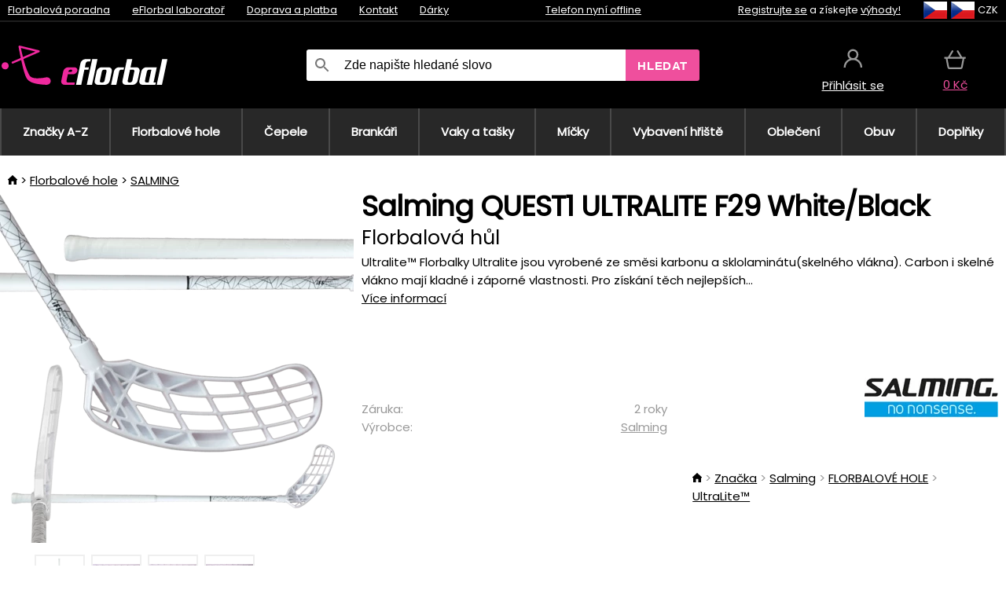

--- FILE ---
content_type: text/html;charset=UTF-8
request_url: https://www.eflorbal.cz/p/41394/salming-quest1-ultralite-f29-white-black-florbalova-hul
body_size: 15225
content:
<!DOCTYPE html>
<html lang="cs">
<head>
<meta name="viewport" content="width=device-width, initial-scale=1.0"/>
<title class="js-fix">Salming QUEST1 ULTRALITE F29 White/Black Florbalová hůl | eflorbal.cz</title>
<link rel="canonical" href="https://www.eflorbal.cz/p/41394/salming-quest1-ultralite-f29-white-black-florbalova-hul" class="js-fix"/>
<meta property="og:type" content="product" class="js-fix"/>
<meta name="description" property="og:description" content="Ultralite™ Florbalky Ultralite jsou vyrobené ze směsi karbonu a sklolaminátu(skelného vlákna). Carbon i skelné vlákno mají kladné i záporné vlastnosti. Pro získání těch nejlepších..." class="js-fix"/>
<meta property="og:image" content="https://static.necy.eu/i/g/450x450/167240.jpg" class="js-fix"/>
<meta property="og:url" content="https://www.eflorbal.cz/p/41394/salming-quest1-ultralite-f29-white-black-florbalova-hul" class="js-fix"/>
<meta property="og:title" content="Salming QUEST1 ULTRALITE F29 White/Black Florbalová hůl" class="js-pre"/>
<meta property="og:site_name" content="eflorbal.cz"/>
<link rel="stylesheet" href="//static.necy.eu/css/eflorbal-8edc4f1518c245182c95c463c9003169.css"/>
<link rel="stylesheet" href="//static.necy.eu/css/style-8ae55cfd4d44dafbf9229076a70947d9.css"/>
<link rel="preload" href="//static.necy.eu/d/fonts/poppins-v24-latin_latin-ext-regular.woff2" as="font" type="font/woff2" crossorigin>
<link rel="apple-touch-icon" sizes="180x180" href="//static.necy.eu/d/favicon/eflorbal-apple-touch-icon.png">
<link rel="icon" type="image/png" sizes="32x32" href="//static.necy.eu/d/favicon/eflorbal-favicon-32x32.png">
<link rel="icon" type="image/png" sizes="16x16" href="//static.necy.eu/d/favicon/eflorbal-favicon-16x16.png">
<link rel="shortcut icon" href="//static.necy.eu/d/favicon/eflorbal-favicon.ico">
<link rel="manifest" href="//static.necy.eu/d/favicon/eflorbal-site.webmanifest">
</head>
<body class="">
<div class="position-relative">
</div>
<figure class="backdrop js-backdrop"></figure>
<div class="old-browser-warning alert js-old-browser-warning">
<div class="w-main m-0-auto">
Webový prohlížeč, který používáte je zastaralý a není podporován (některé funkce nemusí fungovat správně). Prosíme aktualizujte si prohlížeč. Více informací na <a href="/supported-browsers" class="alert">
odkazu zde.</a>
</div>
</div>
<form method="post" action="/googlelogin" id="goole-login-form">
<input type="hidden" name="loc-return-url" value="/p/41394/salming-quest1-ultralite-f29-white-black-florbalova-hul">
</form>
<form method="post" action="/facebooklogin" id="facebook-login-form">
<input type="hidden" name="loc-return-url" value="/p/41394/salming-quest1-ultralite-f29-white-black-florbalova-hul">
</form>
<form method="post" action="/forms/login?return_url=%2Fp%2F41394%2Fsalming-quest1-ultralite-f29-white-black-florbalova-hul"
class="login-dialog js-login-dialog js-dropdown">
<div>
<label class="login-label">
<span class="icon-person login-icon">
</span>
<span class="login-span-input">
<input type="email" name="email" required class="login-input" autocomplete="username"
placeholder="E-mail">
</span>
</label>
<label class="login-label">
<span class="icon-lock login-icon">
</span>
<span class="login-span-input">
<input type="password" name="password" required class="login-input" autocomplete="current-password"
placeholder="Heslo">
</span>
</label>
<button class="submit login-email login-submit login-item" type="submit" name="submit" value="login">
Přihlásit přes e-mail</button>
<div>
<a href="/forms/forgotten-password" class="login-href forgottent-password font-accent">
Zapomněli jste heslo?</a>
</div>
</div>
<div class="login-div2">
<div class="login-fb login-item js-facebook-login">
Přihlásit přes Facebook</div>
<div class="login-gp login-item js-google-login">
Přihlásit přes Google</div>
</div>
<div>
Prohlašuji, že jsem se seznámil se <a href="/page/29336/ochrana-osobnich-udaju" class="underline">
zásadami zpracování osobních údajů</a>.<br>
Nemáte účet? <a href="/forms/registration-simple" class="login-href font-accent">
Zaregistrujte se.</a>
</div>
</form><form method="post"
action="/settings/country?loc-return-url=%2Fp%2F41394%2Fsalming-quest1-ultralite-f29-white-black-florbalova-hul"
class="german-country-select js-german-country-dialog js-dropdown">
<div class="german-country-select-div">
<div class="text-black font-bold">
Vyberte svou zemi</div>
<div class="settings-item-ex">
<button class="picker" type="submit" name="changeCountry" value="DE">
<span class="f32 f32DE"></span>
<span class="bold underline">Deutschland</span>
</button>
</div>
<div class="settings-item-ex">
<button class="picker" type="submit" name="changeCountry" value="AT">
<span class="f32 f32AT"></span>
<span class="bold underline">Österreich</span>
</button>
</div>
<div class="settings-item-ex">
<button class="picker" type="submit" name="changeCountry" value="CH">
<span class="f32 f32CH"></span>
<span class="bold underline">Switzerland</span>
</button>
</div>
</div>
</form><form method="post" action="/settings/currency" id="localization-form">
<input type="hidden" name="loc-return-url" value="%2Fp%2F41394%2Fsalming-quest1-ultralite-f29-white-black-florbalova-hul">
<input type="hidden" name="changeCurrency" class="js-currency-value">
</form>
<div class="mobile-header">
<div class=" mobile-header-grid-general ">
<a href="/"
style="background-image: url(//static.necy.eu/d/svg-logos/eflorbal-1.svg)"
class="mobile-logo">
</a>
<div class="search-dropdown">
<form action="/search" method="get" class="flex search-form">
<label class="overflow-hidden flex-grow">
<span class="icon-search login-icon">
</span>
<span class="login-span-input">
<input type="text" name="search" required maxlength="255"
class="search-input"
placeholder="Zde napište hledané slovo"
value=""
>
</span>
</label>
<button type="submit" value="" class="head-search-button">
Hledat</button>
</form>
</div><div class="js-loc-menu mobile-icon flex items-center justify-center">
<div class="f32-pre-header f32 f32cs"></div>
<form class="localization-menu
 js-localization-dropdown js-dropdown ">
<strong class="localization-row icon-language localization-heading">
Jazyk</strong>
<a class="localization-row" href="/p/41394/salming-quest1-ultralite-f29-white-black-florbalova-hul">
<div class=" icon-radio-checked "></div>
<span class="localization-span f32 f32cs"></span>
Čeština</a>
<a class="localization-row" href="//www.eflorbal.sk/p/41394/salming-quest1-ultralite-f29-white-black-florbalova-hul">
<div class="icon-radio-unchecked"></div>
<span class="localization-span f32 f32sk"></span>
Slovenčina</a>
<a class="localization-row" href="//www.efloorball.net/p/41394/salming-quest1-ultralite-f29-white-black-floorball-stick">
<div class="icon-radio-unchecked"></div>
<span class="localization-span f32 f32en"></span>
English</a>
<a class="localization-row" href="//www.efloorball.de/p/41394/salming-quest1-ultralite-f29-white-black-unihockey-stick">
<div class="icon-radio-unchecked"></div>
<span class="localization-span f32 f32de"></span>
Deutsch</a>
<strong class="localization-row icon-money localization-heading">
Měna</strong>
<div class="localization-row js-currency"
data-change-currency="CZK">
<div class=" icon-radio-checked "></div>
<span class="localization-span f32 f32CZK"></span>
Česká koruna (CZK)</div>
<div class="localization-row js-currency"
data-change-currency="EUR">
<div class="icon-radio-unchecked"></div>
<span class="localization-span f32 f32EUR"></span>
Euro (EUR)</div>
<div class="localization-row js-currency"
data-change-currency="USD">
<div class="icon-radio-unchecked"></div>
<span class="localization-span f32 f32USD"></span>
Americký dolar (USD)</div>
<strong class="localization-row icon-globe-local localization-heading">
Země</strong>
<div class="localization-row">
<div class="icon-radio-checked"></div>
<span class="localization-span f32 f32CZ"></span>
Česká republika</div>
<a class="localization-row"
href="/settings/country?loc-return-url=%2Fp%2F41394%2Fsalming-quest1-ultralite-f29-white-black-florbalova-hul">
<div class="icon-radio-unchecked"></div>
<span class="localization-span f32"></span>
Vybrat jinou zemi</a>
</form></div>
<div class="mobile-icon icon-persona  js-login ">
</div>
<a id="shopping_cart_mobile"
href="/cart-products"
class="mobile-icon icon-basket js-mobile-cart position-relative">
</a><div class="js-menu-icon mobile-icon-menu mobile-icon icon-menu">
menu</div>
</div>
</div>
<div class="head desktop-header">
<div class="head-10-border position-relative">
<div class="w-main head-10">
<div class="flex space-x-2">
<span class="head-top-link">
<a href="/blog?tag-id=32">
Florbalová poradna</a>
</span>
<span class="head-top-link">
<a href="/blog">
eFlorbal laboratoř</a>
</span>
<span class="head-top-link">
<span class="underline cursor-pointer js-shipping-payment">
Doprava a platba</span>
</span>
<div class="header-dropdown header-shipping-payment js-shipping-payment-dropdown">
<div>
<div class="shipping-payment-dropdown w-main">
<div>
<h2 class="h2-index">
<a href="/page/20/doprava-a-platba#shipping" class="h2-index">
Doprava</a>
</h2>
Doprava pro zemi: <a class="underline"
href="/settings/country?loc-return-url=%2Fp%2F41394%2Fsalming-quest1-ultralite-f29-white-black-florbalova-hul">
<span class="no-wrap underline text-black"><span class="ship-to-country-span f32 f32CZ"></span>Česká republika</span>
</a>
<table class="m-t-30">
<thead>
<tr>
<td>
Doprava<td class="right">
Cena<td class="right">
Doprava zdarma od</thead>
<tbody>
<tr>
<td class="font-bold text-black">
<span class="shipping-logo-span shipping-logo-span-dropdown">
<img src="//static.necy.eu/d/shipping-logos/gls-1.png"
class="shipping-logo-img shipping-logo-img-small" alt="GLS výdejní místa"
loading="lazy">
</span>
GLS výdejní místa<td class="right shipping-payment-dropdown-td">
<span id="shipping_67_price" class="bold">
Od 51&nbsp;Kč</span>
<td class="right">
600&nbsp;Kč<tr>
<td class="font-bold text-black">
<span class="shipping-logo-span shipping-logo-span-dropdown">
<img src="//static.necy.eu/d/shipping-logos/ppl-parcel-shop.png"
class="shipping-logo-img shipping-logo-img-small" alt="PPL výdejní místa"
loading="lazy">
</span>
PPL výdejní místa<td class="right shipping-payment-dropdown-td">
<span id="shipping_55_price" class="bold">
Od 64&nbsp;Kč</span>
<td class="right">
<tr>
<td class="font-bold text-black">
<span class="shipping-logo-span shipping-logo-span-dropdown">
<img src="//static.necy.eu/d/shipping-logos/zasilkovna.png"
class="shipping-logo-img shipping-logo-img-small" alt="Zásilkovna"
loading="lazy">
</span>
Zásilkovna<td class="right shipping-payment-dropdown-td">
<span id="shipping_3_price" class="bold">
Od 61&nbsp;Kč</span>
<td class="right">
<tr>
<td class="font-bold text-black">
<span class="shipping-logo-span shipping-logo-span-dropdown">
<img src="//static.necy.eu/d/shipping-logos/balikovna.png"
class="shipping-logo-img shipping-logo-img-small" alt="Balíkovna"
loading="lazy">
</span>
Balíkovna<td class="right shipping-payment-dropdown-td">
<span id="shipping_24_price" class="bold">
68&nbsp;Kč</span>
<td class="right">
<tr>
<td class="font-bold text-black">
<span class="shipping-logo-span shipping-logo-span-dropdown">
<img src="//static.necy.eu/d/shipping-logos/balik-do-ruky.png"
class="shipping-logo-img shipping-logo-img-small" alt="Balíkovna na adresu"
loading="lazy">
</span>
Balíkovna na adresu<td class="right shipping-payment-dropdown-td">
<span id="shipping_1_price" class="bold">
80&nbsp;Kč</span>
<td class="right">
2 500&nbsp;Kč<tr>
<td class="font-bold text-black">
<span class="shipping-logo-span shipping-logo-span-dropdown">
<img src="//static.necy.eu/d/shipping-logos/gls-1.png"
class="shipping-logo-img shipping-logo-img-small" alt="GLS doručení na adresu"
loading="lazy">
</span>
GLS doručení na adresu<td class="right shipping-payment-dropdown-td">
<span id="shipping_2_price" class="bold">
Od 79&nbsp;Kč</span>
<td class="right">
2 500&nbsp;Kč<tr>
<td class="font-bold text-black">
<span class="shipping-logo-span shipping-logo-span-dropdown">
<img src="//static.necy.eu/d/shipping-logos/ppl.png"
class="shipping-logo-img shipping-logo-img-small" alt="PPL doručení na adresu"
loading="lazy">
</span>
PPL doručení na adresu<td class="right shipping-payment-dropdown-td">
<span id="shipping_6_price" class="bold">
Od 98&nbsp;Kč</span>
<td class="right">
<tr>
<td class="font-bold text-black">
<span class="shipping-logo-span shipping-logo-span-dropdown">
<img src="//static.necy.eu/d/shipping-logos/zasilkovna.png"
class="shipping-logo-img shipping-logo-img-small" alt="Zásilkovna domů - kurýr"
loading="lazy">
</span>
Zásilkovna domů - kurýr<td class="right shipping-payment-dropdown-td">
<span id="shipping_57_price" class="bold">
Od 91&nbsp;Kč</span>
<td class="right">
<tr>
<td class="font-bold text-black">
<span class="shipping-logo-span shipping-logo-span-dropdown">
<img src="//static.necy.eu/d/shipping-logos/necy-box.png"
class="shipping-logo-img shipping-logo-img-small" alt="Osobní odběr - Výdejní box Uherské Hradiště"
loading="lazy">
</span>
Osobní odběr - Výdejní box Uherské Hradiště<td class="right shipping-payment-dropdown-td">
<span id="shipping_61_price" class="bold">
<span class="icon-check label-icon product_variants_availability_stock">
Zdarma</span>
</span>
<td class="right">
<tr>
<td class="font-bold text-black">
<span class="shipping-logo-span shipping-logo-span-dropdown">
<img src="//static.necy.eu/d/shipping-logos/eflorbal-1.png"
class="shipping-logo-img shipping-logo-img-small" alt="Osobní odběr - Uherské Hradiště"
loading="lazy">
</span>
Osobní odběr - Uherské Hradiště<td class="right shipping-payment-dropdown-td">
<span id="shipping_4_price" class="bold">
45&nbsp;Kč</span>
<td class="right">
</tbody>
</table>
</div>
<div class="position-relative">
<span class="remove close-expedition-delay-info close-shipping-payment-dropdown js-close-shipping-payment-dropdown"></span>
<h2 class="h2-index">
<a href="/page/20/doprava-a-platba#payment">
Platba</a>
</h2>
Dostupné způsoby platby jsou závislé na zvolené dopravě.<table class="header-payment-table">
<thead>
<tr>
<td>
Platba<td class="right">
Cena</thead>
<tbody>
<tr>
<td class="font-bold text-black shipping-payment-dropdown-td">
Rychlý bankovní převod s QR kódem (zálohová faktura)<td class="right">
<span id="payment_7_price" class="bold">
0&nbsp;Kč</span>
<tr>
<td class="font-bold text-black shipping-payment-dropdown-td">
Dobírka<td class="right">
<span id="payment_6_price" class="bold">
39&nbsp;Kč</span>
<tr>
<td class="font-bold text-black shipping-payment-dropdown-td">
Hotově ve výdejně<td class="right">
<span id="payment_8_price" class="bold">
0&nbsp;Kč</span>
<tr>
<td class="font-bold text-black shipping-payment-dropdown-td">
Platební kartou ve výdejně<td class="right">
<span id="payment_15_price" class="bold">
0&nbsp;Kč</span>
<tr>
<td class="font-bold text-black shipping-payment-dropdown-td">
Platební karta online<td class="right">
<span id="payment_18_price" class="bold">
0&nbsp;Kč</span>
</tbody>
</table>
</div>
</div>
</div>
</div><span class="head-top-link">
<a href="/page/28/kontakt">
Kontakt</a>
</span>
<span class="head-top-link">
<a href="/gifts">
Dárky</a>
</span>
</div>
<div class="text-center">
<div class="inline-block">
<a href="/page/28/kontakt#contact"
class="">
Telefon nyní offline</a>
</div>
</div>
<div class="flex space-x-2 head-localization">
<span class="head-top-link">
<a href="/forms/registration-simple">
Registrujte se</a>
 a získejte <a href="/page/35717/vernostni-program-vyhody-pro-verne-zakazniky">
výhody!</a>
</span>
<div class="position-relative header-localization cursor-pointer head-top-link">
<div class="f32-pre-header f32 f32CZ"></div>
<div class="f32-pre-header f32 f32cs"></div>
 CZK<form class="localization-menu
 localization-menu-desktop ">
<strong class="localization-row icon-language localization-heading">
Jazyk</strong>
<a class="localization-row" href="/p/41394/salming-quest1-ultralite-f29-white-black-florbalova-hul">
<div class=" icon-radio-checked "></div>
<span class="localization-span f32 f32cs"></span>
Čeština</a>
<a class="localization-row" href="//www.eflorbal.sk/p/41394/salming-quest1-ultralite-f29-white-black-florbalova-hul">
<div class="icon-radio-unchecked"></div>
<span class="localization-span f32 f32sk"></span>
Slovenčina</a>
<a class="localization-row" href="//www.efloorball.net/p/41394/salming-quest1-ultralite-f29-white-black-floorball-stick">
<div class="icon-radio-unchecked"></div>
<span class="localization-span f32 f32en"></span>
English</a>
<a class="localization-row" href="//www.efloorball.de/p/41394/salming-quest1-ultralite-f29-white-black-unihockey-stick">
<div class="icon-radio-unchecked"></div>
<span class="localization-span f32 f32de"></span>
Deutsch</a>
<strong class="localization-row icon-money localization-heading">
Měna</strong>
<div class="localization-row js-currency"
data-change-currency="CZK">
<div class=" icon-radio-checked "></div>
<span class="localization-span f32 f32CZK"></span>
Česká koruna (CZK)</div>
<div class="localization-row js-currency"
data-change-currency="EUR">
<div class="icon-radio-unchecked"></div>
<span class="localization-span f32 f32EUR"></span>
Euro (EUR)</div>
<div class="localization-row js-currency"
data-change-currency="USD">
<div class="icon-radio-unchecked"></div>
<span class="localization-span f32 f32USD"></span>
Americký dolar (USD)</div>
<strong class="localization-row icon-globe-local localization-heading">
Země</strong>
<div class="localization-row">
<div class="icon-radio-checked"></div>
<span class="localization-span f32 f32CZ"></span>
Česká republika</div>
<a class="localization-row"
href="/settings/country?loc-return-url=%2Fp%2F41394%2Fsalming-quest1-ultralite-f29-white-black-florbalova-hul">
<div class="icon-radio-unchecked"></div>
<span class="localization-span f32"></span>
Vybrat jinou zemi</a>
</form></div>
</div>
</div>
</div>
<div class="head-20 m-0-auto w-main">
<a href="/"
style="background-image: url(//static.necy.eu/d/svg-logos/eflorbal-1.svg)"
class="w-full main-logo">
</a>
<form action="/search" method="get" class="w-full">
<div class="flex w-full">
<label class="flex w-full">
<span class="icon-search login-icon login-icon-desktop">
</span>
<input type="text" name="search" required maxlength="255" value=""
class="search-input search-input-desktop flex-grow"
placeholder="Zde napište hledané slovo"
>
</label>
<button type="submit" value="" class="head-search-button cursor-pointer">
Hledat</button>
</div>
</form>
<div></div>
<div class="header-account position-relative head-icon-div h-full w-full
 js-login cursor-pointer ">
<a  href="/forms/login"
class="w-full h-full flex items-center justify-center">
<div class="text-center">
<span class="inline-block cursor-pointer">
<span class="head-icon icon-persona"></span>
<br>
<span class="underline text-base">
Přihlásit se</span>
</span>
</div>
</a>
</div>
<div id="cart_small_box" class="head-icon-div h-full w-full cursor-pointer">
<a href="/cart-products" class="cart-href position-relative">
<span class="head-icon icon-basket"></span>
<span id="js-cart-price">0&nbsp;Kč</span>
</a>
</div></div>
</div>
<div class="menu-div desktop-header">
<nav class="menu-nav w-main"
style="grid-template-columns: repeat(10, auto);">
<a href="/brands" class="menu-a ">
<span>
Značky A-Z</span>
</a>
<div class="header-info cursor-pointer">
<a href="/c/443/florbalove-hole-florbalky"
class="menu-a ">
<span>
Florbalové hole</span>
</a>
<div class="header-dropdown menu-dropdown">
<div class="h-full flex w-main m-0-auto">
<div class="menu-left">
<div class="menu-grid">
<a href="/b/11403306/florbalove-hole-oxdog" class="text-black flex menu-item menu-sub underline">
<div class="text-center box-border menu-item-img">
<img src="//static.necy.eu/i/w/179203_35x35.webp"
loading="lazy"
alt="Oxdog"
width="35"
height="35"

></div>
<div class="menu-category-name">
Oxdog</div>
</a>
<a href="/b/14811141/florbalove-hole" class="text-black flex menu-item menu-sub underline">
<div class="text-center box-border menu-item-img">
<img src="//static.necy.eu/i/w/179206_35x35.webp"
loading="lazy"
alt="FLOORBEE"
width="35"
height="35"

></div>
<div class="menu-category-name">
FLOORBEE</div>
</a>
<a href="/b/589910/florbalove-hole-unihoc" class="text-black flex menu-item menu-sub underline">
<div class="text-center box-border menu-item-img">
<img src="//static.necy.eu/i/w/179199_35x35.webp"
loading="lazy"
alt="UNIHOC"
width="35"
height="35"

></div>
<div class="menu-category-name">
UNIHOC</div>
</a>
<a href="/b/655410/florbalove-hole" class="text-black flex menu-item menu-sub underline">
<div class="text-center box-border menu-item-img">
<img src="//static.necy.eu/i/w/179202_35x35.webp"
loading="lazy"
alt="ZONE"
width="35"
height="35"

></div>
<div class="menu-category-name">
ZONE</div>
</a>
<a href="/b/852000/florbalove-hole" class="text-black flex menu-item menu-sub underline">
<div class="text-center box-border menu-item-img">
<img src="//static.necy.eu/i/w/179201_35x35.webp"
loading="lazy"
alt="FAT PIPE"
width="35"
height="35"

></div>
<div class="menu-category-name">
FAT PIPE</div>
</a>
<a href="/b/786519/florbalove-hole" class="text-black flex menu-item menu-sub underline">
<div class="text-center box-border menu-item-img">
<img src="//static.necy.eu/i/w/179200_35x35.webp"
loading="lazy"
alt="SALMING"
width="35"
height="35"

></div>
<div class="menu-category-name">
SALMING</div>
</a>
<a href="/b/917546/florbalove-hole-exel" class="text-black flex menu-item menu-sub underline">
<div class="text-center box-border menu-item-img">
<img src="//static.necy.eu/i/w/179207_35x35.webp"
loading="lazy"
alt="EXEL"
width="35"
height="35"

></div>
<div class="menu-category-name">
EXEL</div>
</a>
<a href="/c/3882/vyhodne-florbalky-florbalove-hokejky-sada" class="text-black flex menu-item menu-sub underline">
<div class="text-center box-border menu-item-img">
<img src="//static.necy.eu/i/w/156097_35x35.webp"
loading="lazy"
alt="Výhodné florbalové sety"
width="35"
height="35"

></div>
<div class="menu-category-name">
Výhodné florbalové sety</div>
</a>
<a href="/c/4723/plastove-florbalky-florbalove-hokejky-sada" class="text-black flex menu-item menu-sub underline">
<div class="text-center box-border menu-item-img">
<img src="//static.necy.eu/i/w/155069_35x35.webp"
loading="lazy"
alt="Plastové florbalové sety"
width="35"
height="35"

></div>
<div class="menu-category-name">
Plastové florbalové sety</div>
</a>
<a href="/c/2318/shafty-florbalovych-holi" class="text-black flex menu-item menu-sub underline">
<div class="text-center box-border menu-item-img">
<img src="//static.necy.eu/i/w/165158_35x35.webp"
loading="lazy"
alt="Shafty"
width="35"
height="35"

></div>
<div class="menu-category-name">
Shafty</div>
</a>
<a href="/c/688/levne-florbalky" class="text-black flex menu-item menu-sub underline">
<div class="text-center box-border menu-item-img">
<img src="//static.necy.eu/i/w/187628_35x35.webp"
loading="lazy"
alt="Levné florbalky"
width="35"
height="35"

></div>
<div class="menu-category-name">
Levné florbalky</div>
</a>
<a href="/c/443/florbalove-hole-florbalky"
class="text-black flex menu-item menu-other">
<div>
zobraz vše</div>
</a>
</div>
<div class="flex space-x-2 menu-foot">
<span>
<a href="/c/443/florbalove-hole-florbalky?ff=2"
class="text-black">
Novinky</a>
</span>
<span>
<a href="/c/443/florbalove-hole-florbalky?ff=5"
class="text-black">
Nově zlevněné</a>
</span>
<span>
<a href="/c/443/florbalove-hole-florbalky" class="text-black">
Další kategorie</a>
</span>
</div>
</div>
<div class="menu-right">
<span class="menu-best-seller">
Nejprodávanější</span>
<a class="index-product-small product_small no-underline text-black text-center
no-hover"
data-product-id="45937"
href="/p/45937/oxdog-fusion-light-32-tq-round-nb-florbalova-hul">
<div class="position-relative">
<div class="products_image">
<img src="//static.necy.eu/i/g/170x170/201237.webp"
loading="lazy"
alt
width="170"
height="170"
class="centered_image"
></div>
<div class="more-variants">
<div class="more-size">Více velikostí</div>
</div>
<div class="product-small-name-line ps-name-man margin-top-10 color-black underline font-bold text-lg">
Oxdog</div>
<div class="product-small-name-line ps-name-common margin-top-5 color-black underline font-bold text-lg">
 FUSION LIGHT 32 TQ ROUND NB &#039;26&nbsp;
</div>
<div class="product-small-name-line ps-name-local text-sm">
Florbalová hůl&nbsp;
</div>
<div class="color-black product-small-manufacturer">
<span class="product_variants_availability_stock text-sm">
Skladem</span>
<span class="price product-small-price">
</span>
</div>
</div>
</a></div>
</div>
</div>
</div>
<div class="header-info cursor-pointer">
<a href="/c/446/florbalove-cepele"
class="menu-a ">
<span>
Čepele</span>
</a>
<div class="header-dropdown menu-dropdown">
<div class="h-full flex w-main m-0-auto">
<div class="menu-left">
<div class="menu-grid">
</div>
<div class="flex space-x-2 menu-foot">
<span>
<a href="/c/446/florbalove-cepele?ff=2"
class="text-black">
Novinky</a>
</span>
<span>
<a href="/c/446/florbalove-cepele?ff=5"
class="text-black">
Nově zlevněné</a>
</span>
<span>
<a href="/c/446/florbalove-cepele" class="text-black">
Další kategorie</a>
</span>
</div>
</div>
<div class="menu-right">
<span class="menu-best-seller">
Nejprodávanější</span>
<a class="index-product-small product_small no-underline text-black text-center
no-hover"
data-product-id="46118"
href="/p/46118/oxdog-highlight-carbon-mbc-cepel">
<div class="position-relative">
<div class="products_image">
<img src="//static.necy.eu/i/g/170x170/201250.webp"
loading="lazy"
alt
width="170"
height="82"
class="centered_image"
></div>
<div class="more-variants">
<div class="more-color">Více barev</div>
<br>
</div>
<div class="product-small-name-line ps-name-man margin-top-10 color-black underline font-bold text-lg">
Oxdog</div>
<div class="product-small-name-line ps-name-common margin-top-5 color-black underline font-bold text-lg">
 HIGHLIGHT CARBON &#039;26&nbsp;
</div>
<div class="product-small-name-line ps-name-local text-sm">
Čepel&nbsp;
</div>
<div class="color-black product-small-manufacturer">
<span class="product_variants_availability_stock text-sm">
Skladem</span>
<span class="price product-small-price">
</span>
</div>
</div>
</a></div>
</div>
</div>
</div>
<div class="header-info cursor-pointer">
<a href="/c/447/florbalove-brankarske-vybaveni"
class="menu-a ">
<span>
Brankáři</span>
</a>
<div class="header-dropdown menu-dropdown">
<div class="h-full flex w-main m-0-auto">
<div class="menu-left">
<div class="menu-grid">
<a href="/c/794/florbalova-brankarska-maska" class="text-black flex menu-item menu-sub underline">
<div class="text-center box-border menu-item-img">
<img src="//static.necy.eu/i/w/121701_35x35.webp"
loading="lazy"
alt="Masky"
width="35"
height="35"

></div>
<div class="menu-category-name">
Masky</div>
</a>
<a href="/c/796/florbalove-brankarske-kalhoty" class="text-black flex menu-item menu-sub underline">
<div class="text-center box-border menu-item-img">
<img src="//static.necy.eu/i/w/179239_35x35.webp"
loading="lazy"
alt="Kalhoty"
width="35"
height="35"

></div>
<div class="menu-category-name">
Kalhoty</div>
</a>
<a href="/c/798/florbalove-brankarske-dresy" class="text-black flex menu-item menu-sub underline">
<div class="text-center box-border menu-item-img">
<img src="//static.necy.eu/i/w/179217_35x35.webp"
loading="lazy"
alt="Dresy"
width="35"
height="35"

></div>
<div class="menu-category-name">
Dresy</div>
</a>
<a href="/c/800/florbalove-brankarske-vesty" class="text-black flex menu-item menu-sub underline">
<div class="text-center box-border menu-item-img">
<img src="//static.necy.eu/i/w/122793_35x35.webp"
loading="lazy"
alt="Vesty"
width="35"
height="35"

></div>
<div class="menu-category-name">
Vesty</div>
</a>
<a href="/c/805/florbalove-brankarske-chranice" class="text-black flex menu-item menu-sub underline">
<div class="text-center box-border menu-item-img">
<img src="//static.necy.eu/i/w/122795_35x35.webp"
loading="lazy"
alt="Chrániče"
width="35"
height="35"

></div>
<div class="menu-category-name">
Chrániče</div>
</a>
<a href="/c/806/florbalove-brankarske-rukavice" class="text-black flex menu-item menu-sub underline">
<div class="text-center box-border menu-item-img">
<img src="//static.necy.eu/i/w/122796_35x35.webp"
loading="lazy"
alt="Rukavice"
width="35"
height="35"

></div>
<div class="menu-category-name">
Rukavice</div>
</a>
<a href="/c/810/florbalove-brankarske-sety" class="text-black flex menu-item menu-sub underline">
<div class="text-center box-border menu-item-img">
<img src="//static.necy.eu/i/w/122798_35x35.webp"
loading="lazy"
alt="Sety"
width="35"
height="35"

></div>
<div class="menu-category-name">
Sety</div>
</a>
<a href="/c/447/florbalove-brankarske-vybaveni"
class="text-black flex menu-item menu-other">
<div>
zobraz vše</div>
</a>
</div>
<div class="flex space-x-2 menu-foot">
<span>
<a href="/c/447/florbalove-brankarske-vybaveni?ff=2"
class="text-black">
Novinky</a>
</span>
<span>
<a href="/c/447/florbalove-brankarske-vybaveni?ff=5"
class="text-black">
Nově zlevněné</a>
</span>
<span>
<a href="/c/447/florbalove-brankarske-vybaveni" class="text-black">
Další kategorie</a>
</span>
</div>
</div>
<div class="menu-right">
<span class="menu-best-seller">
Nejprodávanější</span>
<a class="index-product-small product_small no-underline text-black text-center
no-hover"
data-product-id="46250"
href="/p/46250/floorbee-easy-landing-4-0-chranice-kolen">
<div class="position-relative">
<div class="products_image">
<img src="//static.necy.eu/i/g/170x170/211246.webp"
loading="lazy"
alt
width="162"
height="170"
class="centered_image"
></div>
<div class="more-variants">
<div class="more-size">Více velikostí</div>
</div>
<div class="product-small-name-line ps-name-man margin-top-10 color-black underline font-bold text-lg">
FLOORBEE</div>
<div class="product-small-name-line ps-name-common margin-top-5 color-black underline font-bold text-lg">
 Easy Landing 4.0&nbsp;
</div>
<div class="product-small-name-line ps-name-local text-sm">
Chrániče kolen&nbsp;
</div>
<div class="color-black product-small-manufacturer">
<span class="product_variants_availability_stock text-sm">
Skladem</span>
<span class="price product-small-price">
</span>
</div>
</div>
</a></div>
</div>
</div>
</div>
<div class="header-info cursor-pointer">
<a href="/c/449/florbalove-toolbagy-vaky-a-tasky"
class="menu-a ">
<span>
Vaky a tašky</span>
</a>
<div class="header-dropdown menu-dropdown">
<div class="h-full flex w-main m-0-auto">
<div class="menu-left">
<div class="menu-grid">
<a href="/c/822/vaky-na-florbalku-stickbags" class="text-black flex menu-item menu-sub underline">
<div class="text-center box-border menu-item-img">
<img src="//static.necy.eu/i/w/122800_35x35.webp"
loading="lazy"
alt="Vaky na florbalku"
width="35"
height="35"

></div>
<div class="menu-category-name">
Vaky na florbalku</div>
</a>
<a href="/c/824/tasky-na-florbalove-micky" class="text-black flex menu-item menu-sub underline">
<div class="text-center box-border menu-item-img">
<img src="//static.necy.eu/i/w/122801_35x35.webp"
loading="lazy"
alt="Tašky na florbalové míčky"
width="35"
height="35"

></div>
<div class="menu-category-name">
Tašky na florbalové míčky</div>
</a>
<a href="/c/825/toolbag-na-florbalky-a-dalsi-vybaveni" class="text-black flex menu-item menu-sub underline">
<div class="text-center box-border menu-item-img">
<img src="//static.necy.eu/i/w/122802_35x35.webp"
loading="lazy"
alt="TOOLBAG"
width="35"
height="35"

></div>
<div class="menu-category-name">
TOOLBAG</div>
</a>
<a href="/c/827/sportovni-tasky" class="text-black flex menu-item menu-sub underline">
<div class="text-center box-border menu-item-img">
<img src="//static.necy.eu/i/w/122803_35x35.webp"
loading="lazy"
alt="Sportovní tašky"
width="35"
height="35"

></div>
<div class="menu-category-name">
Sportovní tašky</div>
</a>
<a href="/c/5012/goalie-bags" class="text-black flex menu-item menu-sub underline">
<div class="text-center box-border menu-item-img">
<img src="//static.necy.eu/i/w/170960_35x35.webp"
loading="lazy"
alt="GOALIE BAGS"
width="35"
height="35"

></div>
<div class="menu-category-name">
GOALIE BAGS</div>
</a>
<a href="/c/829/sportovni-batohy" class="text-black flex menu-item menu-sub underline">
<div class="text-center box-border menu-item-img">
<img src="//static.necy.eu/i/w/122804_35x35.webp"
loading="lazy"
alt="Batohy"
width="35"
height="35"

></div>
<div class="menu-category-name">
Batohy</div>
</a>
<a href="/c/831/ostatni-florbalove-tasky" class="text-black flex menu-item menu-sub underline">
<div class="text-center box-border menu-item-img">
<img src="//static.necy.eu/i/w/122805_35x35.webp"
loading="lazy"
alt="Ostatní tašky"
width="35"
height="35"

></div>
<div class="menu-category-name">
Ostatní tašky</div>
</a>
<a href="/c/449/florbalove-toolbagy-vaky-a-tasky"
class="text-black flex menu-item menu-other">
<div>
zobraz vše</div>
</a>
</div>
<div class="flex space-x-2 menu-foot">
<span>
<a href="/c/449/florbalove-toolbagy-vaky-a-tasky?ff=2"
class="text-black">
Novinky</a>
</span>
<span>
<a href="/c/449/florbalove-toolbagy-vaky-a-tasky?ff=5"
class="text-black">
Nově zlevněné</a>
</span>
<span>
<a href="/c/449/florbalove-toolbagy-vaky-a-tasky" class="text-black">
Další kategorie</a>
</span>
</div>
</div>
<div class="menu-right">
<span class="menu-best-seller">
Nejprodávanější</span>
<a class="index-product-small product_small no-underline text-black text-center
no-hover"
data-product-id="37549"
href="/p/37549/oxdog-ox1-stickbag-vak-na-florbalove-hole">
<div class="position-relative">
<div class="products_image">
<img src="//static.necy.eu/i/g/170x170/135918.webp"
loading="lazy"
alt
width="146"
height="170"
class="centered_image"
></div>
<div class="more-variants">
<div class="more-color">Více barev</div>
<br>
<div class="more-size">Více velikostí</div>
</div>
<div class="product-small-name-line ps-name-man margin-top-10 color-black underline font-bold text-lg">
Oxdog</div>
<div class="product-small-name-line ps-name-common margin-top-5 color-black underline font-bold text-lg">
 OX1 STICKBAG &#039;23&nbsp;
</div>
<div class="product-small-name-line ps-name-local text-sm">
Vak na florbalové hole&nbsp;
</div>
<div class="color-black product-small-manufacturer">
<span class="product_variants_availability_stock text-sm">
Skladem</span>
<span class="price product-small-price">
</span>
</div>
</div>
</a></div>
</div>
</div>
</div>
<div class="header-info cursor-pointer">
<a href="/c/452/florbalove-micky"
class="menu-a ">
<span>
Míčky</span>
</a>
<div class="header-dropdown menu-dropdown">
<div class="h-full flex w-main m-0-auto">
<div class="menu-left">
<div class="menu-grid">
<a href="/c/833/bily-florbalovy-micek" class="text-black flex menu-item menu-sub underline">
<div class="text-center box-border menu-item-img">
<img src="//static.necy.eu/i/w/122806_35x35.webp"
loading="lazy"
alt="Bílé míčky"
width="35"
height="35"

></div>
<div class="menu-category-name">
Bílé míčky</div>
</a>
<a href="/c/835/barevny-florbalovy-micek" class="text-black flex menu-item menu-sub underline">
<div class="text-center box-border menu-item-img">
<img src="//static.necy.eu/i/w/122807_35x35.webp"
loading="lazy"
alt="Barevné míčky"
width="35"
height="35"

></div>
<div class="menu-category-name">
Barevné míčky</div>
</a>
<a href="/c/836/florbalovy-micek-sada" class="text-black flex menu-item menu-sub underline">
<div class="text-center box-border menu-item-img">
<img src="//static.necy.eu/i/w/122808_35x35.webp"
loading="lazy"
alt="Sady míčků"
width="35"
height="35"

></div>
<div class="menu-category-name">
Sady míčků</div>
</a>
<a href="/c/452/florbalove-micky"
class="text-black flex menu-item menu-other">
<div>
zobraz vše</div>
</a>
</div>
<div class="flex space-x-2 menu-foot">
<span>
<a href="/c/452/florbalove-micky?ff=2"
class="text-black">
Novinky</a>
</span>
<span>
<a href="/c/452/florbalove-micky?ff=5"
class="text-black">
Nově zlevněné</a>
</span>
<span>
<a href="/c/452/florbalove-micky" class="text-black">
Další kategorie</a>
</span>
</div>
</div>
<div class="menu-right">
<span class="menu-best-seller">
Nejprodávanější</span>
<a class="index-product-small product_small no-underline text-black text-center
no-hover"
data-product-id="23388"
href="/p/23388/floorbee-torpedo-iff-match-florbalovy-micek">
<div class="position-relative">
<div class="products_image">
<img src="//static.necy.eu/i/g/170x170/178627.webp"
loading="lazy"
alt
width="170"
height="167"
class="centered_image"
></div>
<div class="more-variants">
<div class="more-color">Více barev</div>
<br>
<div class="more-size">Více velikostí</div>
</div>
<div class="product-small-name-line ps-name-man margin-top-10 color-black underline font-bold text-lg">
FLOORBEE</div>
<div class="product-small-name-line ps-name-common margin-top-5 color-black underline font-bold text-lg">
 Torpedo IFF match&nbsp;
</div>
<div class="product-small-name-line ps-name-local text-sm">
Florbalový míček&nbsp;
</div>
<div class="color-black product-small-manufacturer">
<span class="product_variants_availability_stock text-sm">
Skladem</span>
<span class="price product-small-price">
</span>
</div>
</div>
</a></div>
</div>
</div>
</div>
<div class="header-info cursor-pointer">
<a href="/c/460/vybaveni-pro-florbalove-hriste"
class="menu-a ">
<span>
Vybavení hřiště</span>
</a>
<div class="header-dropdown menu-dropdown">
<div class="h-full flex w-main m-0-auto">
<div class="menu-left">
<div class="menu-grid">
<a href="/c/889/florbalove-mantinely" class="text-black flex menu-item menu-sub underline">
<div class="text-center box-border menu-item-img">
<img src="//static.necy.eu/i/w/122809_35x35.webp"
loading="lazy"
alt="Mantinely"
width="35"
height="35"

></div>
<div class="menu-category-name">
Mantinely</div>
</a>
<a href="/c/890/sit-na-florbalovou-branku" class="text-black flex menu-item menu-sub underline">
<div class="text-center box-border menu-item-img">
<img src="//static.necy.eu/i/w/122810_35x35.webp"
loading="lazy"
alt="Sítě"
width="35"
height="35"

></div>
<div class="menu-category-name">
Sítě</div>
</a>
<a href="/c/4050/zastery-na-florbalovou-branku" class="text-black flex menu-item menu-sub underline">
<div class="text-center box-border menu-item-img">
<img src="//static.necy.eu/i/w/122811_35x35.webp"
loading="lazy"
alt="Florbalové zástěry"
width="35"
height="35"

></div>
<div class="menu-category-name">
Florbalové zástěry</div>
</a>
<a href="/c/887/florbalove-branky-na-florbal" class="text-black flex menu-item menu-sub underline">
<div class="text-center box-border menu-item-img">
<img src="//static.necy.eu/i/w/122812_35x35.webp"
loading="lazy"
alt="Branky"
width="35"
height="35"

></div>
<div class="menu-category-name">
Branky</div>
</a>
<a href="/c/3864/venkovni-i-vnitrni-sportovni-povrch" class="text-black flex menu-item menu-sub underline">
<div class="text-center box-border menu-item-img">
<img src="//static.necy.eu/i/w/138701_35x35.webp"
loading="lazy"
alt="Sportovní povrchy"
width="35"
height="35"

></div>
<div class="menu-category-name">
Sportovní povrchy</div>
</a>
<a href="/c/2017/florbalovy-autobrankar" class="text-black flex menu-item menu-sub underline">
<div class="text-center box-border menu-item-img">
<img src="//static.necy.eu/i/w/203649_35x35.webp"
loading="lazy"
alt="Autobrankář"
width="35"
height="35"

></div>
<div class="menu-category-name">
Autobrankář</div>
</a>
<a href="/c/3547/florbalova-branka-doplnky" class="text-black flex menu-item menu-sub underline">
<div class="text-center box-border menu-item-img">
<img src="//static.necy.eu/i/w/122815_35x35.webp"
loading="lazy"
alt="Příslušenství k brankám"
width="35"
height="35"

></div>
<div class="menu-category-name">
Příslušenství k brankám</div>
</a>
<a href="/c/460/vybaveni-pro-florbalove-hriste"
class="text-black flex menu-item menu-other">
<div>
zobraz vše</div>
</a>
</div>
<div class="flex space-x-2 menu-foot">
<span>
<a href="/c/460/vybaveni-pro-florbalove-hriste?ff=2"
class="text-black">
Novinky</a>
</span>
<span>
<a href="/c/460/vybaveni-pro-florbalove-hriste?ff=5"
class="text-black">
Nově zlevněné</a>
</span>
<span>
<a href="/c/460/vybaveni-pro-florbalove-hriste" class="text-black">
Další kategorie</a>
</span>
</div>
</div>
<div class="menu-right">
<span class="menu-best-seller">
Nejprodávanější</span>
<a class="index-product-small product_small no-underline text-black text-center
no-hover"
data-product-id="37061"
href="/p/37061/floorbee-runway-2-0-florbalovy-povrch-venkovni">
<div class="position-relative">
<div class="products_image">
<img src="//static.necy.eu/i/g/170x170/164224.webp"
loading="lazy"
alt
width="170"
height="170"
class="centered_image"
></div>
<div class="more-variants">
<div class="more-color">Více barev</div>
<br>
</div>
<div class="product-small-name-line ps-name-man margin-top-10 color-black underline font-bold text-lg">
FLOORBEE</div>
<div class="product-small-name-line ps-name-common margin-top-5 color-black underline font-bold text-lg">
 RUNWAY 2.0 25 ks&nbsp;
</div>
<div class="product-small-name-line ps-name-local text-sm">
Florbalový povrch venkovní&nbsp;
</div>
<div class="color-black product-small-manufacturer">
<span class="product_variants_availability_stock text-sm">
Skladem</span>
<span class="price product-small-price">
</span>
</div>
</div>
</a></div>
</div>
</div>
</div>
<div class="header-info cursor-pointer">
<a href="/c/454/florbalove-obleceni"
class="menu-a ">
<span>
Oblečení</span>
</a>
<div class="header-dropdown menu-dropdown">
<div class="h-full flex w-main m-0-auto">
<div class="menu-left">
<div class="menu-grid">
<a href="/c/849/stulpny-na-florbal" class="text-black flex menu-item menu-sub underline">
<div class="text-center box-border menu-item-img">
<img src="//static.necy.eu/i/w/126764_35x35.webp"
loading="lazy"
alt="Štulpny"
width="35"
height="35"

></div>
<div class="menu-category-name">
Štulpny</div>
</a>
<a href="/c/1987/florbalove-graficke-studio" class="text-black flex menu-item menu-sub underline">
<div class="text-center box-border menu-item-img">
<img src="//static.necy.eu/i/w/122819_35x35.webp"
loading="lazy"
alt="Grafické studio"
width="35"
height="35"

></div>
<div class="menu-category-name">
Grafické studio</div>
</a>
<a href="/c/853/florbalove-dresy" class="text-black flex menu-item menu-sub underline">
<div class="text-center box-border menu-item-img">
<img src="//static.necy.eu/i/w/122820_35x35.webp"
loading="lazy"
alt="Dresy"
width="35"
height="35"

></div>
<div class="menu-category-name">
Dresy</div>
</a>
<a href="/c/950/sportovni-tricka-a-polokosile" class="text-black flex menu-item menu-sub underline">
<div class="text-center box-border menu-item-img">
<img src="//static.necy.eu/i/w/122821_35x35.webp"
loading="lazy"
alt="Trička"
width="35"
height="35"

></div>
<div class="menu-category-name">
Trička</div>
</a>
<a href="/c/956/sportovni-mikiny" class="text-black flex menu-item menu-sub underline">
<div class="text-center box-border menu-item-img">
<img src="//static.necy.eu/i/w/122822_35x35.webp"
loading="lazy"
alt="Mikiny"
width="35"
height="35"

></div>
<div class="menu-category-name">
Mikiny</div>
</a>
<a href="/c/848/sportovni-sortky" class="text-black flex menu-item menu-sub underline">
<div class="text-center box-border menu-item-img">
<img src="//static.necy.eu/i/w/122823_35x35.webp"
loading="lazy"
alt="Sportovní šortky"
width="35"
height="35"

></div>
<div class="menu-category-name">
Sportovní šortky</div>
</a>
<a href="/c/851/sportovni-3-4-kalhoty" class="text-black flex menu-item menu-sub underline">
<div class="text-center box-border menu-item-img">
<img src="//static.necy.eu/i/w/122824_35x35.webp"
loading="lazy"
alt="¾ kalhoty"
width="35"
height="35"

></div>
<div class="menu-category-name">
¾ kalhoty</div>
</a>
<a href="/c/3811/florbalove-sportovni-sety" class="text-black flex menu-item menu-sub underline">
<div class="text-center box-border menu-item-img">
<img src="//static.necy.eu/i/w/122825_35x35.webp"
loading="lazy"
alt="Sportovní sety"
width="35"
height="35"

></div>
<div class="menu-category-name">
Sportovní sety</div>
</a>
<a href="/c/852/sportovni-bundy" class="text-black flex menu-item menu-sub underline">
<div class="text-center box-border menu-item-img">
<img src="//static.necy.eu/i/w/122826_35x35.webp"
loading="lazy"
alt="Bundy"
width="35"
height="35"

></div>
<div class="menu-category-name">
Bundy</div>
</a>
<a href="/c/3525/sportovni-kalhoty-a-teplaky" class="text-black flex menu-item menu-sub underline">
<div class="text-center box-border menu-item-img">
<img src="//static.necy.eu/i/w/122827_35x35.webp"
loading="lazy"
alt="Kalhoty a tepláky"
width="35"
height="35"

></div>
<div class="menu-category-name">
Kalhoty a tepláky</div>
</a>
<a href="/c/895/cepice-a-ksiltovky-pro-florbal" class="text-black flex menu-item menu-sub underline">
<div class="text-center box-border menu-item-img">
<img src="//static.necy.eu/i/w/122843_35x35.webp"
loading="lazy"
alt="Čepice"
width="35"
height="35"

></div>
<div class="menu-category-name">
Čepice</div>
</a>
<a href="/c/454/florbalove-obleceni"
class="text-black flex menu-item menu-other">
<div>
zobraz vše</div>
</a>
</div>
<div class="flex space-x-2 menu-foot">
<span>
<a href="/c/454/florbalove-obleceni?ff=2"
class="text-black">
Novinky</a>
</span>
<span>
<a href="/c/454/florbalove-obleceni?ff=5"
class="text-black">
Nově zlevněné</a>
</span>
<span>
<a href="/c/454/florbalove-obleceni" class="text-black">
Další kategorie</a>
</span>
</div>
</div>
<div class="menu-right">
<span class="menu-best-seller">
Nejprodávanější</span>
<a class="index-product-small product_small no-underline text-black text-center
no-hover"
data-product-id="35862"
href="/p/35862/necy-eddy-efloorball-profi-shorts-2-0-florbalove-sortky">
<div class="position-relative">
<div class="products_image">
<img src="//static.necy.eu/i/g/170x170/122044.webp"
loading="lazy"
alt
width="170"
height="170"
class="centered_image"
></div>
<div class="more-variants">
<div class="more-color">Více barev</div>
<br>
<div class="more-size">Více velikostí</div>
</div>
<div class="product-small-name-line ps-name-man margin-top-10 color-black underline font-bold text-lg">
Necy</div>
<div class="product-small-name-line ps-name-common margin-top-5 color-black underline font-bold text-lg">
 Eddy eFloorball Profi Shorts 2.0 &#039;21&nbsp;
</div>
<div class="product-small-name-line ps-name-local text-sm">
Florbalové šortky&nbsp;
</div>
<div class="color-black product-small-manufacturer">
<span class="product_variants_availability_stock text-sm">
Skladem</span>
<span class="price product-small-price">
</span>
</div>
</div>
</a></div>
</div>
</div>
</div>
<div class="header-info cursor-pointer">
<a href="/c/456/sportovni-obuv"
class="menu-a ">
<span>
Obuv</span>
</a>
<div class="header-dropdown menu-dropdown">
<div class="h-full flex w-main m-0-auto">
<div class="menu-left">
<div class="menu-grid">
<a href="/c/3359/florbalove-boty" class="text-black flex menu-item menu-sub underline">
<div class="text-center box-border menu-item-img">
<img src="//static.necy.eu/i/w/122832_35x35.webp"
loading="lazy"
alt="Sálová obuv"
width="35"
height="35"

></div>
<div class="menu-category-name">
Sálová obuv</div>
</a>
<a href="/c/873/bezecke-boty" class="text-black flex menu-item menu-sub underline">
<div class="text-center box-border menu-item-img">
<img src="//static.necy.eu/i/w/122833_35x35.webp"
loading="lazy"
alt="Běžecké boty"
width="35"
height="35"

></div>
<div class="menu-category-name">
Běžecké boty</div>
</a>
<a href="/c/875/florbalove-nazouvaky" class="text-black flex menu-item menu-sub underline">
<div class="text-center box-border menu-item-img">
<img src="//static.necy.eu/i/w/122834_35x35.webp"
loading="lazy"
alt="Nazouváky"
width="35"
height="35"

></div>
<div class="menu-category-name">
Nazouváky</div>
</a>
<a href="/c/4994/ostatni-obuv" class="text-black flex menu-item menu-sub underline">
<div class="text-center box-border menu-item-img">
<img src="//static.necy.eu/i/w/132689_35x35.webp"
loading="lazy"
alt="OSTATNÍ OBUV"
width="35"
height="35"

></div>
<div class="menu-category-name">
OSTATNÍ OBUV</div>
</a>
<a href="/c/3884/sportovni-vlozky-do-bot" class="text-black flex menu-item menu-sub underline">
<div class="text-center box-border menu-item-img">
<img src="//static.necy.eu/i/w/122835_35x35.webp"
loading="lazy"
alt="Vložky do bot"
width="35"
height="35"

></div>
<div class="menu-category-name">
Vložky do bot</div>
</a>
<a href="/c/3937/tkanicky-do-bot" class="text-black flex menu-item menu-sub underline">
<div class="text-center box-border menu-item-img">
<img src="//static.necy.eu/i/w/122836_35x35.webp"
loading="lazy"
alt="Tkaničky"
width="35"
height="35"

></div>
<div class="menu-category-name">
Tkaničky</div>
</a>
<a href="/c/5005/prislusenstvi-k-obuvi" class="text-black flex menu-item menu-sub underline">
<div class="text-center box-border menu-item-img">
<img src="//static.necy.eu/i/w/167657_35x35.webp"
loading="lazy"
alt="Příslušenství k obuvi"
width="35"
height="35"

></div>
<div class="menu-category-name">
Příslušenství k obuvi</div>
</a>
<a href="/c/456/sportovni-obuv"
class="text-black flex menu-item menu-other">
<div>
zobraz vše</div>
</a>
</div>
<div class="flex space-x-2 menu-foot">
<span>
<a href="/c/456/sportovni-obuv?ff=2"
class="text-black">
Novinky</a>
</span>
<span>
<a href="/c/456/sportovni-obuv?ff=5"
class="text-black">
Nově zlevněné</a>
</span>
<span>
<a href="/c/456/sportovni-obuv" class="text-black">
Další kategorie</a>
</span>
</div>
</div>
<div class="menu-right">
<span class="menu-best-seller">
Nejprodávanější</span>
<a class="index-product-small product_small no-underline text-black text-center
no-hover"
data-product-id="47623"
href="/p/47623/mizuno-wave-stealth-neo-2-u-salova-obuv">
<div class="position-relative">
<div class="products_image">
<img src="//static.necy.eu/i/g/170x170/209094.webp"
loading="lazy"
alt
width="170"
height="170"
class="centered_image"
></div>
<div class="more-variants">
<div class="more-size">Více velikostí</div>
</div>
<div class="product-small-name-line ps-name-man margin-top-10 color-black underline font-bold text-lg">
Mizuno</div>
<div class="product-small-name-line ps-name-common margin-top-5 color-black underline font-bold text-lg">
 WAVE STEALTH NEO 2(U) X1GA240098 &#039;26&nbsp;
</div>
<div class="product-small-name-line ps-name-local text-sm">
Sálová obuv&nbsp;
</div>
<div class="color-black product-small-manufacturer">
<span class="product_variants_availability_stock text-sm">
Skladem</span>
<span class="price product-small-price">
</span>
</div>
</div>
</a></div>
</div>
</div>
</div>
<div class="header-info cursor-pointer">
<a href="/c/464/florbalove-doplnky"
class="menu-a ">
<span>
Doplňky</span>
</a>
<div class="header-dropdown menu-dropdown">
<div class="h-full flex w-main m-0-auto">
<div class="menu-left">
<div class="menu-grid">
<a href="/c/864/florbalove-omotavky" class="text-black flex menu-item menu-sub underline">
<div class="text-center box-border menu-item-img">
<img src="//static.necy.eu/i/w/129808_35x35.webp"
loading="lazy"
alt="Omotávky"
width="35"
height="35"

></div>
<div class="menu-category-name">
Omotávky</div>
</a>
<a href="/c/934/florbalove-potitka" class="text-black flex menu-item menu-sub underline">
<div class="text-center box-border menu-item-img">
<img src="//static.necy.eu/i/w/122838_35x35.webp"
loading="lazy"
alt="Potítka"
width="35"
height="35"

></div>
<div class="menu-category-name">
Potítka</div>
</a>
<a href="/c/893/sportovni-celenky-pro-florbal" class="text-black flex menu-item menu-sub underline">
<div class="text-center box-border menu-item-img">
<img src="//static.necy.eu/i/w/122839_35x35.webp"
loading="lazy"
alt="Čelenky"
width="35"
height="35"

></div>
<div class="menu-category-name">
Čelenky</div>
</a>
<a href="/c/3529/sportovni-lahev-na-vodu" class="text-black flex menu-item menu-sub underline">
<div class="text-center box-border menu-item-img">
<img src="//static.necy.eu/i/w/124553_35x35.webp"
loading="lazy"
alt="Láhev na vodu"
width="35"
height="35"

></div>
<div class="menu-category-name">
Láhev na vodu</div>
</a>
<a href="/c/2278/florbalove-sperky" class="text-black flex menu-item menu-sub underline">
<div class="text-center box-border menu-item-img">
<img src="//static.necy.eu/i/w/122841_35x35.webp"
loading="lazy"
alt="Šperky"
width="35"
height="35"

></div>
<div class="menu-category-name">
Šperky</div>
</a>
<a href="/c/891/ochranne-bryle-na-florbal" class="text-black flex menu-item menu-sub underline">
<div class="text-center box-border menu-item-img">
<img src="//static.necy.eu/i/w/122842_35x35.webp"
loading="lazy"
alt="Brýle"
width="35"
height="35"

></div>
<div class="menu-category-name">
Brýle</div>
</a>
<a href="/c/3535/kapitanska-paska-pro-florbal" class="text-black flex menu-item menu-sub underline">
<div class="text-center box-border menu-item-img">
<img src="//static.necy.eu/i/w/122844_35x35.webp"
loading="lazy"
alt="Kapitánská páska"
width="35"
height="35"

></div>
<div class="menu-category-name">
Kapitánská páska</div>
</a>
<a href="/c/5001/rucniky" class="text-black flex menu-item menu-sub underline">
<div class="text-center box-border menu-item-img">
<img src="//static.necy.eu/i/w/167774_35x35.webp"
loading="lazy"
alt="Ručníky"
width="35"
height="35"

></div>
<div class="menu-category-name">
Ručníky</div>
</a>
<a href="/c/2087/treninkove-doplnky-pro-florbal" class="text-black flex menu-item menu-sub underline">
<div class="text-center box-border menu-item-img">
<img src="//static.necy.eu/i/w/122845_35x35.webp"
loading="lazy"
alt="Doplňky na trénování"
width="35"
height="35"

></div>
<div class="menu-category-name">
Doplňky na trénování</div>
</a>
<a href="/c/4280/doplnky-stravy" class="text-black flex menu-item menu-sub underline">
<div class="text-center box-border menu-item-img">
<img src="//static.necy.eu/i/w/137618_35x35.webp"
loading="lazy"
alt="Doplňky stravy"
width="35"
height="35"

></div>
<div class="menu-category-name">
Doplňky stravy</div>
</a>
<a href="/c/465/florbalove-doplnky-pro-ochranu-tela" class="text-black flex menu-item menu-sub underline">
<div class="text-center box-border menu-item-img">
<img src="//static.necy.eu/i/w/142557_35x35.webp"
loading="lazy"
alt="Ochrana těla"
width="35"
height="35"

></div>
<div class="menu-category-name">
Ochrana těla</div>
</a>
<a href="/c/464/florbalove-doplnky"
class="text-black flex menu-item menu-other">
<div>
zobraz vše</div>
</a>
</div>
<div class="flex space-x-2 menu-foot">
<span>
<a href="/c/464/florbalove-doplnky?ff=2"
class="text-black">
Novinky</a>
</span>
<span>
<a href="/c/464/florbalove-doplnky?ff=5"
class="text-black">
Nově zlevněné</a>
</span>
<span>
<a href="/c/464/florbalove-doplnky" class="text-black">
Další kategorie</a>
</span>
</div>
</div>
<div class="menu-right">
<span class="menu-best-seller">
Nejprodávanější</span>
<a class="index-product-small product_small no-underline text-black text-center
no-hover"
data-product-id="38626"
href="/p/38626/oxdog-supertech-2-pack-grip-omotavka">
<div class="position-relative">
<div class="products_image">
<img src="//static.necy.eu/i/g/170x170/200572.webp"
loading="lazy"
alt
width="106"
height="170"
class="centered_image"
></div>
<div class="more-variants">
<div class="more-color">Více barev</div>
<br>
</div>
<div class="product-small-name-line ps-name-man margin-top-10 color-black underline font-bold text-lg">
Oxdog</div>
<div class="product-small-name-line ps-name-common margin-top-5 color-black underline font-bold text-lg">
 SUPERTECH 2 PACK GRIP &#039;23&nbsp;
</div>
<div class="product-small-name-line ps-name-local text-sm">
Omotávka&nbsp;
</div>
<div class="color-black product-small-manufacturer">
<span class="product_variants_availability_stock text-sm">
Skladem</span>
<span class="price product-small-price">
</span>
</div>
</div>
</a></div>
</div>
</div>
</div>
</nav>
</div>
<div class="js-mobile-menu mobile-menu-div hidden">
<nav>
<a href="/brands" class="flex items-center no-underline mobile-menu-item menu-brands js-mm-category">
<span>
Značky A-Z</span>
</a>
<div class="cursor-pointer">
<div class="flex justify-between items-center mobile-menu-item js-mm-category">
<a href="/c/443/florbalove-hole-florbalky"
class="mobile-menu-item-grid">
<div>
<img src="//static.necy.eu/i/w/121878_35x35.webp"
loading="lazy"
alt="Florbalové hole"
width="35"
height="35"

></div>
<div>
Florbalové hole</div>
</a>
<span class="icon-arrow-right mobile-menu-icon js-show-subcategory">
</span>
</div>
<div class="js-mm-subcategories hidden">
<a href="/b/11403306/florbalove-hole-oxdog"
class="menu-subcategory flex justify-between items-center">
<div>
Oxdog</div>
<span class="icon-arrow-right mobile-menu-icon">
</span>
</a>
<a href="/b/14811141/florbalove-hole"
class="menu-subcategory flex justify-between items-center">
<div>
FLOORBEE</div>
<span class="icon-arrow-right mobile-menu-icon">
</span>
</a>
<a href="/b/589910/florbalove-hole-unihoc"
class="menu-subcategory flex justify-between items-center">
<div>
UNIHOC</div>
<span class="icon-arrow-right mobile-menu-icon">
</span>
</a>
<a href="/b/655410/florbalove-hole"
class="menu-subcategory flex justify-between items-center">
<div>
ZONE</div>
<span class="icon-arrow-right mobile-menu-icon">
</span>
</a>
<a href="/b/852000/florbalove-hole"
class="menu-subcategory flex justify-between items-center">
<div>
FAT PIPE</div>
<span class="icon-arrow-right mobile-menu-icon">
</span>
</a>
<a href="/b/786519/florbalove-hole"
class="menu-subcategory flex justify-between items-center">
<div>
SALMING</div>
<span class="icon-arrow-right mobile-menu-icon">
</span>
</a>
<a href="/b/917546/florbalove-hole-exel"
class="menu-subcategory flex justify-between items-center">
<div>
EXEL</div>
<span class="icon-arrow-right mobile-menu-icon">
</span>
</a>
<a href="/c/3882/vyhodne-florbalky-florbalove-hokejky-sada"
class="menu-subcategory flex justify-between items-center">
<div>
Výhodné florbalové sety</div>
<span class="icon-arrow-right mobile-menu-icon">
</span>
</a>
<a href="/c/4723/plastove-florbalky-florbalove-hokejky-sada"
class="menu-subcategory flex justify-between items-center">
<div>
Plastové florbalové sety</div>
<span class="icon-arrow-right mobile-menu-icon">
</span>
</a>
<a href="/c/2318/shafty-florbalovych-holi"
class="menu-subcategory flex justify-between items-center">
<div>
Shafty</div>
<span class="icon-arrow-right mobile-menu-icon">
</span>
</a>
<a href="/c/688/levne-florbalky"
class="menu-subcategory flex justify-between items-center">
<div>
Levné florbalky</div>
<span class="icon-arrow-right mobile-menu-icon">
</span>
</a>
</div>
</div>
<div class="cursor-pointer">
<div class="flex justify-between items-center mobile-menu-item js-mm-category">
<a href="/c/446/florbalove-cepele"
class="mobile-menu-item-grid">
<div>
<img src="//static.necy.eu/i/w/121879_35x35.webp"
loading="lazy"
alt="Čepele"
width="35"
height="35"

></div>
<div>
Čepele</div>
</a>
<span class="icon-arrow-right mobile-menu-icon js-show-subcategory">
</span>
</div>
<div class="js-mm-subcategories hidden">
</div>
</div>
<div class="cursor-pointer">
<div class="flex justify-between items-center mobile-menu-item js-mm-category">
<a href="/c/447/florbalove-brankarske-vybaveni"
class="mobile-menu-item-grid">
<div>
<img src="//static.necy.eu/i/w/121880_35x35.webp"
loading="lazy"
alt="Brankáři"
width="35"
height="35"

></div>
<div>
Brankáři</div>
</a>
<span class="icon-arrow-right mobile-menu-icon js-show-subcategory">
</span>
</div>
<div class="js-mm-subcategories hidden">
<a href="/c/794/florbalova-brankarska-maska"
class="menu-subcategory flex justify-between items-center">
<div>
Masky</div>
<span class="icon-arrow-right mobile-menu-icon">
</span>
</a>
<a href="/c/796/florbalove-brankarske-kalhoty"
class="menu-subcategory flex justify-between items-center">
<div>
Kalhoty</div>
<span class="icon-arrow-right mobile-menu-icon">
</span>
</a>
<a href="/c/798/florbalove-brankarske-dresy"
class="menu-subcategory flex justify-between items-center">
<div>
Dresy</div>
<span class="icon-arrow-right mobile-menu-icon">
</span>
</a>
<a href="/c/800/florbalove-brankarske-vesty"
class="menu-subcategory flex justify-between items-center">
<div>
Vesty</div>
<span class="icon-arrow-right mobile-menu-icon">
</span>
</a>
<a href="/c/805/florbalove-brankarske-chranice"
class="menu-subcategory flex justify-between items-center">
<div>
Chrániče</div>
<span class="icon-arrow-right mobile-menu-icon">
</span>
</a>
<a href="/c/806/florbalove-brankarske-rukavice"
class="menu-subcategory flex justify-between items-center">
<div>
Rukavice</div>
<span class="icon-arrow-right mobile-menu-icon">
</span>
</a>
<a href="/c/810/florbalove-brankarske-sety"
class="menu-subcategory flex justify-between items-center">
<div>
Sety</div>
<span class="icon-arrow-right mobile-menu-icon">
</span>
</a>
</div>
</div>
<div class="cursor-pointer">
<div class="flex justify-between items-center mobile-menu-item js-mm-category">
<a href="/c/449/florbalove-toolbagy-vaky-a-tasky"
class="mobile-menu-item-grid">
<div>
<img src="//static.necy.eu/i/w/121881_35x35.webp"
loading="lazy"
alt="Vaky a tašky"
width="35"
height="35"

></div>
<div>
Vaky a tašky</div>
</a>
<span class="icon-arrow-right mobile-menu-icon js-show-subcategory">
</span>
</div>
<div class="js-mm-subcategories hidden">
<a href="/c/822/vaky-na-florbalku-stickbags"
class="menu-subcategory flex justify-between items-center">
<div>
Vaky na florbalku</div>
<span class="icon-arrow-right mobile-menu-icon">
</span>
</a>
<a href="/c/824/tasky-na-florbalove-micky"
class="menu-subcategory flex justify-between items-center">
<div>
Tašky na florbalové míčky</div>
<span class="icon-arrow-right mobile-menu-icon">
</span>
</a>
<a href="/c/825/toolbag-na-florbalky-a-dalsi-vybaveni"
class="menu-subcategory flex justify-between items-center">
<div>
TOOLBAG</div>
<span class="icon-arrow-right mobile-menu-icon">
</span>
</a>
<a href="/c/827/sportovni-tasky"
class="menu-subcategory flex justify-between items-center">
<div>
Sportovní tašky</div>
<span class="icon-arrow-right mobile-menu-icon">
</span>
</a>
<a href="/c/5012/goalie-bags"
class="menu-subcategory flex justify-between items-center">
<div>
GOALIE BAGS</div>
<span class="icon-arrow-right mobile-menu-icon">
</span>
</a>
<a href="/c/829/sportovni-batohy"
class="menu-subcategory flex justify-between items-center">
<div>
Batohy</div>
<span class="icon-arrow-right mobile-menu-icon">
</span>
</a>
<a href="/c/831/ostatni-florbalove-tasky"
class="menu-subcategory flex justify-between items-center">
<div>
Ostatní tašky</div>
<span class="icon-arrow-right mobile-menu-icon">
</span>
</a>
</div>
</div>
<div class="cursor-pointer">
<div class="flex justify-between items-center mobile-menu-item js-mm-category">
<a href="/c/452/florbalove-micky"
class="mobile-menu-item-grid">
<div>
<img src="//static.necy.eu/i/w/121882_35x35.webp"
loading="lazy"
alt="Míčky"
width="35"
height="35"

></div>
<div>
Míčky</div>
</a>
<span class="icon-arrow-right mobile-menu-icon js-show-subcategory">
</span>
</div>
<div class="js-mm-subcategories hidden">
<a href="/c/833/bily-florbalovy-micek"
class="menu-subcategory flex justify-between items-center">
<div>
Bílé míčky</div>
<span class="icon-arrow-right mobile-menu-icon">
</span>
</a>
<a href="/c/835/barevny-florbalovy-micek"
class="menu-subcategory flex justify-between items-center">
<div>
Barevné míčky</div>
<span class="icon-arrow-right mobile-menu-icon">
</span>
</a>
<a href="/c/836/florbalovy-micek-sada"
class="menu-subcategory flex justify-between items-center">
<div>
Sady míčků</div>
<span class="icon-arrow-right mobile-menu-icon">
</span>
</a>
</div>
</div>
<div class="cursor-pointer">
<div class="flex justify-between items-center mobile-menu-item js-mm-category">
<a href="/c/460/vybaveni-pro-florbalove-hriste"
class="mobile-menu-item-grid">
<div>
<img src="//static.necy.eu/i/w/121883_35x35.webp"
loading="lazy"
alt="Vybavení hřiště"
width="35"
height="35"

></div>
<div>
Vybavení hřiště</div>
</a>
<span class="icon-arrow-right mobile-menu-icon js-show-subcategory">
</span>
</div>
<div class="js-mm-subcategories hidden">
<a href="/c/889/florbalove-mantinely"
class="menu-subcategory flex justify-between items-center">
<div>
Mantinely</div>
<span class="icon-arrow-right mobile-menu-icon">
</span>
</a>
<a href="/c/890/sit-na-florbalovou-branku"
class="menu-subcategory flex justify-between items-center">
<div>
Sítě</div>
<span class="icon-arrow-right mobile-menu-icon">
</span>
</a>
<a href="/c/4050/zastery-na-florbalovou-branku"
class="menu-subcategory flex justify-between items-center">
<div>
Florbalové zástěry</div>
<span class="icon-arrow-right mobile-menu-icon">
</span>
</a>
<a href="/c/887/florbalove-branky-na-florbal"
class="menu-subcategory flex justify-between items-center">
<div>
Branky</div>
<span class="icon-arrow-right mobile-menu-icon">
</span>
</a>
<a href="/c/3864/venkovni-i-vnitrni-sportovni-povrch"
class="menu-subcategory flex justify-between items-center">
<div>
Sportovní povrchy</div>
<span class="icon-arrow-right mobile-menu-icon">
</span>
</a>
<a href="/c/2017/florbalovy-autobrankar"
class="menu-subcategory flex justify-between items-center">
<div>
Autobrankář</div>
<span class="icon-arrow-right mobile-menu-icon">
</span>
</a>
<a href="/c/3547/florbalova-branka-doplnky"
class="menu-subcategory flex justify-between items-center">
<div>
Příslušenství k brankám</div>
<span class="icon-arrow-right mobile-menu-icon">
</span>
</a>
</div>
</div>
<div class="cursor-pointer">
<div class="flex justify-between items-center mobile-menu-item js-mm-category">
<a href="/c/454/florbalove-obleceni"
class="mobile-menu-item-grid">
<div>
<img src="//static.necy.eu/i/w/121884_35x35.webp"
loading="lazy"
alt="Oblečení"
width="35"
height="35"

></div>
<div>
Oblečení</div>
</a>
<span class="icon-arrow-right mobile-menu-icon js-show-subcategory">
</span>
</div>
<div class="js-mm-subcategories hidden">
<a href="/c/849/stulpny-na-florbal"
class="menu-subcategory flex justify-between items-center">
<div>
Štulpny</div>
<span class="icon-arrow-right mobile-menu-icon">
</span>
</a>
<a href="/c/1987/florbalove-graficke-studio"
class="menu-subcategory flex justify-between items-center">
<div>
Grafické studio</div>
<span class="icon-arrow-right mobile-menu-icon">
</span>
</a>
<a href="/c/853/florbalove-dresy"
class="menu-subcategory flex justify-between items-center">
<div>
Dresy</div>
<span class="icon-arrow-right mobile-menu-icon">
</span>
</a>
<a href="/c/950/sportovni-tricka-a-polokosile"
class="menu-subcategory flex justify-between items-center">
<div>
Trička</div>
<span class="icon-arrow-right mobile-menu-icon">
</span>
</a>
<a href="/c/956/sportovni-mikiny"
class="menu-subcategory flex justify-between items-center">
<div>
Mikiny</div>
<span class="icon-arrow-right mobile-menu-icon">
</span>
</a>
<a href="/c/848/sportovni-sortky"
class="menu-subcategory flex justify-between items-center">
<div>
Sportovní šortky</div>
<span class="icon-arrow-right mobile-menu-icon">
</span>
</a>
<a href="/c/851/sportovni-3-4-kalhoty"
class="menu-subcategory flex justify-between items-center">
<div>
¾ kalhoty</div>
<span class="icon-arrow-right mobile-menu-icon">
</span>
</a>
<a href="/c/3811/florbalove-sportovni-sety"
class="menu-subcategory flex justify-between items-center">
<div>
Sportovní sety</div>
<span class="icon-arrow-right mobile-menu-icon">
</span>
</a>
<a href="/c/852/sportovni-bundy"
class="menu-subcategory flex justify-between items-center">
<div>
Bundy</div>
<span class="icon-arrow-right mobile-menu-icon">
</span>
</a>
<a href="/c/3525/sportovni-kalhoty-a-teplaky"
class="menu-subcategory flex justify-between items-center">
<div>
Kalhoty a tepláky</div>
<span class="icon-arrow-right mobile-menu-icon">
</span>
</a>
<a href="/c/895/cepice-a-ksiltovky-pro-florbal"
class="menu-subcategory flex justify-between items-center">
<div>
Čepice</div>
<span class="icon-arrow-right mobile-menu-icon">
</span>
</a>
</div>
</div>
<div class="cursor-pointer">
<div class="flex justify-between items-center mobile-menu-item js-mm-category">
<a href="/c/456/sportovni-obuv"
class="mobile-menu-item-grid">
<div>
<img src="//static.necy.eu/i/w/121885_35x35.webp"
loading="lazy"
alt="Obuv"
width="35"
height="35"

></div>
<div>
Obuv</div>
</a>
<span class="icon-arrow-right mobile-menu-icon js-show-subcategory">
</span>
</div>
<div class="js-mm-subcategories hidden">
<a href="/c/3359/florbalove-boty"
class="menu-subcategory flex justify-between items-center">
<div>
Sálová obuv</div>
<span class="icon-arrow-right mobile-menu-icon">
</span>
</a>
<a href="/c/873/bezecke-boty"
class="menu-subcategory flex justify-between items-center">
<div>
Běžecké boty</div>
<span class="icon-arrow-right mobile-menu-icon">
</span>
</a>
<a href="/c/875/florbalove-nazouvaky"
class="menu-subcategory flex justify-between items-center">
<div>
Nazouváky</div>
<span class="icon-arrow-right mobile-menu-icon">
</span>
</a>
<a href="/c/4994/ostatni-obuv"
class="menu-subcategory flex justify-between items-center">
<div>
OSTATNÍ OBUV</div>
<span class="icon-arrow-right mobile-menu-icon">
</span>
</a>
<a href="/c/3884/sportovni-vlozky-do-bot"
class="menu-subcategory flex justify-between items-center">
<div>
Vložky do bot</div>
<span class="icon-arrow-right mobile-menu-icon">
</span>
</a>
<a href="/c/3937/tkanicky-do-bot"
class="menu-subcategory flex justify-between items-center">
<div>
Tkaničky</div>
<span class="icon-arrow-right mobile-menu-icon">
</span>
</a>
<a href="/c/5005/prislusenstvi-k-obuvi"
class="menu-subcategory flex justify-between items-center">
<div>
Příslušenství k obuvi</div>
<span class="icon-arrow-right mobile-menu-icon">
</span>
</a>
</div>
</div>
<div class="cursor-pointer">
<div class="flex justify-between items-center mobile-menu-item js-mm-category">
<a href="/c/464/florbalove-doplnky"
class="mobile-menu-item-grid">
<div>
<img src="//static.necy.eu/i/w/121886_35x35.webp"
loading="lazy"
alt="Doplňky"
width="35"
height="35"

></div>
<div>
Doplňky</div>
</a>
<span class="icon-arrow-right mobile-menu-icon js-show-subcategory">
</span>
</div>
<div class="js-mm-subcategories hidden">
<a href="/c/864/florbalove-omotavky"
class="menu-subcategory flex justify-between items-center">
<div>
Omotávky</div>
<span class="icon-arrow-right mobile-menu-icon">
</span>
</a>
<a href="/c/934/florbalove-potitka"
class="menu-subcategory flex justify-between items-center">
<div>
Potítka</div>
<span class="icon-arrow-right mobile-menu-icon">
</span>
</a>
<a href="/c/893/sportovni-celenky-pro-florbal"
class="menu-subcategory flex justify-between items-center">
<div>
Čelenky</div>
<span class="icon-arrow-right mobile-menu-icon">
</span>
</a>
<a href="/c/3529/sportovni-lahev-na-vodu"
class="menu-subcategory flex justify-between items-center">
<div>
Láhev na vodu</div>
<span class="icon-arrow-right mobile-menu-icon">
</span>
</a>
<a href="/c/2278/florbalove-sperky"
class="menu-subcategory flex justify-between items-center">
<div>
Šperky</div>
<span class="icon-arrow-right mobile-menu-icon">
</span>
</a>
<a href="/c/891/ochranne-bryle-na-florbal"
class="menu-subcategory flex justify-between items-center">
<div>
Brýle</div>
<span class="icon-arrow-right mobile-menu-icon">
</span>
</a>
<a href="/c/3535/kapitanska-paska-pro-florbal"
class="menu-subcategory flex justify-between items-center">
<div>
Kapitánská páska</div>
<span class="icon-arrow-right mobile-menu-icon">
</span>
</a>
<a href="/c/5001/rucniky"
class="menu-subcategory flex justify-between items-center">
<div>
Ručníky</div>
<span class="icon-arrow-right mobile-menu-icon">
</span>
</a>
<a href="/c/2087/treninkove-doplnky-pro-florbal"
class="menu-subcategory flex justify-between items-center">
<div>
Doplňky na trénování</div>
<span class="icon-arrow-right mobile-menu-icon">
</span>
</a>
<a href="/c/4280/doplnky-stravy"
class="menu-subcategory flex justify-between items-center">
<div>
Doplňky stravy</div>
<span class="icon-arrow-right mobile-menu-icon">
</span>
</a>
<a href="/c/465/florbalove-doplnky-pro-ochranu-tela"
class="menu-subcategory flex justify-between items-center">
<div>
Ochrana těla</div>
<span class="icon-arrow-right mobile-menu-icon">
</span>
</a>
</div>
</div>
</nav>
<div class="mobile-menu-bottom">
<div class="mobile-menu-bottom-grid">
<a href="blog?tag-id=32" class="mobile-menu-href">
Florbalová poradna</a>
<a href="blog" class="mobile-menu-href">
eFlorbal laboratoř</a>
<a href="/page/20/doprava-a-platba" class="mobile-menu-href">
Doprava a platba</a>
<a href="/page/28/kontakt" class="mobile-menu-href">
Kontakt</a>
</div>
<div>
<div>
<div class="flex justify-between items-center js-menu-expand">
<div class="mobile-menu-href padding-none">
<div class="icon-language mobile-menu-icon"></div>
Jazyk</div>
<span class="icon-arrow-right mobile-menu-icon js-menu-arrow">
</span>
</div>
<div class="hidden js-menu-exp">
<a class="localization-row" href="/p/41394/salming-quest1-ultralite-f29-white-black-florbalova-hul">
<div class=" icon-radio-checked "></div>
<span class="localization-span f32 f32cs"></span>
Čeština</a>
<a class="localization-row" href="//www.eflorbal.sk/p/41394/salming-quest1-ultralite-f29-white-black-florbalova-hul">
<div class="icon-radio-unchecked"></div>
<span class="localization-span f32 f32sk"></span>
Slovenčina</a>
<a class="localization-row" href="//www.efloorball.net/p/41394/salming-quest1-ultralite-f29-white-black-floorball-stick">
<div class="icon-radio-unchecked"></div>
<span class="localization-span f32 f32en"></span>
English</a>
<a class="localization-row" href="//www.efloorball.de/p/41394/salming-quest1-ultralite-f29-white-black-unihockey-stick">
<div class="icon-radio-unchecked"></div>
<span class="localization-span f32 f32de"></span>
Deutsch</a>
</div>
</div>
<div class="menu-currency">
<div class="flex justify-between items-center js-menu-expand">
<div class="mobile-menu-href padding-none">
<div class="icon-money mobile-menu-icon"></div>
Měna</div>
<span class="icon-arrow-right mobile-menu-icon js-menu-arrow">
</span>
</div>
<div class="hidden js-menu-exp">
<div class="localization-row js-currency"
data-change-currency="CZK">
<div class=" icon-radio-checked "></div>
<span class="localization-span f32 f32CZK"></span>
Česká koruna (CZK)</div>
<div class="localization-row js-currency"
data-change-currency="EUR">
<div class="icon-radio-unchecked"></div>
<span class="localization-span f32 f32EUR"></span>
Euro (EUR)</div>
<div class="localization-row js-currency"
data-change-currency="USD">
<div class="icon-radio-unchecked"></div>
<span class="localization-span f32 f32USD"></span>
Americký dolar (USD)</div>
</div>
</div>
<a class="mobile-menu-href padding-none"
href="/settings/country?loc-return-url=%2Fp%2F41394%2Fsalming-quest1-ultralite-f29-white-black-florbalova-hul">
<div class="icon-globe-local mobile-menu-icon"></div>
Země</a>
</div>
</div>
</div><div class="js-main-view-table-row">
<div class="w-main product-container">
<div class="product-basic-info">
<span class="category-path ">
<span>
<a class="text-black bc-first no-underline js-no-ajax" href="/">
<span class="breadcrumbs-home inline-block"></span>
</a>
</span>
<span>
<a 
data-category-id="443&amp;shop-id=2"

href="/c/443/florbalove-hole-florbalky#heading"
class="text-black bc-middle js-open-is-category "
>
                Florbalové hole</a>
</span>
<span>
<a 
data-category-id="682&amp;shop-id=2"

href="/b/786519/florbalove-hole#heading"
class="text-black bc-last js-open-is-category "
>
                SALMING</a>
</span>
</span><br>
</div>
<div class="product-main-grid">
<div class="product_image justify-self-center">
<div class="product_outer position-relative">
<div class="more-variants">
</div>
<a class="colorbox_gall js-href-l"
data-rel="gallery"
href="//static.necy.eu/i/g/2000x2000/167240.webp">
<picture>
<source class="js-pic-m" media="(max-width: 450px)" srcset="//static.necy.eu/i/g/300x300/167240.webp">
<source class="js-pic-l" srcset="//static.necy.eu/i/g/450x450/167240.webp">
<img alt="Salming QUEST1 ULTRALITE F29 White/Black Florbalová hůl" class="js-img-l product-main-image centered_image" src="//static.necy.eu/i/g/450x450/167240.webp">
</picture>
</a>
</div>
<div class="image_carousel slider">
<div class="images-wrap slider-wrap">
<div class="slider-items">
<div class="carousel_image">
<a class="colorbox_gall" data-rel="gallery"
href="//static.necy.eu/i/g/2000x2000/167239.webp">
<img src="//static.necy.eu/i/g/60x60/167239.webp"
loading="lazy"
alt
width="60"
height="60"
class="centered_image"
></a>
</div>
<div class="carousel_image">
<a class="colorbox_gall" data-rel="gallery"
href="//static.necy.eu/i/g/2000x2000/172384.webp">
<img src="//static.necy.eu/i/g/60x60/172384.webp"
loading="lazy"
alt
width="60"
height="40"
class="centered_image"
></a>
</div>
<div class="carousel_image">
<a class="colorbox_gall" data-rel="gallery"
href="//static.necy.eu/i/g/2000x2000/172385.webp">
<img src="//static.necy.eu/i/g/60x60/172385.webp"
loading="lazy"
alt
width="60"
height="40"
class="centered_image"
></a>
</div>
<div class="carousel_image">
<a class="colorbox_gall" data-rel="gallery"
href="//static.necy.eu/i/g/2000x2000/172386.webp">
<img src="//static.necy.eu/i/g/60x60/172386.webp"
loading="lazy"
alt
width="60"
height="40"
class="centered_image"
></a>
</div>
<div class="carousel_image">
<a class="colorbox_gall" data-rel="gallery"
href="//static.necy.eu/i/g/2000x2000/172387.webp">
<img src="//static.necy.eu/i/g/60x60/172387.webp"
loading="lazy"
alt
width="60"
height="40"
class="centered_image"
></a>
</div>
<div class="carousel_image">
<a class="colorbox_gall" data-rel="gallery"
href="//static.necy.eu/i/g/2000x2000/172388.webp">
<img src="//static.necy.eu/i/g/60x60/172388.webp"
loading="lazy"
alt
width="60"
height="40"
class="centered_image"
></a>
</div>
<div class="carousel_image">
<a class="colorbox_gall" data-rel="gallery"
href="//static.necy.eu/i/g/2000x2000/172395.webp">
<img src="//static.necy.eu/i/g/60x60/172395.webp"
loading="lazy"
alt
width="60"
height="42"
class="centered_image"
></a>
</div>
<div class="carousel_image">
<a class="colorbox_gall" data-rel="gallery"
href="//static.necy.eu/i/g/2000x2000/172389.webp">
<img src="//static.necy.eu/i/g/60x60/172389.webp"
loading="lazy"
alt
width="60"
height="40"
class="centered_image"
></a>
</div>
<div class="carousel_image">
<a class="colorbox_gall" data-rel="gallery"
href="//static.necy.eu/i/g/2000x2000/172390.webp">
<img src="//static.necy.eu/i/g/60x60/172390.webp"
loading="lazy"
alt
width="60"
height="40"
class="centered_image"
></a>
</div>
<div class="carousel_image">
<a class="colorbox_gall" data-rel="gallery"
href="//static.necy.eu/i/g/2000x2000/172391.webp">
<img src="//static.necy.eu/i/g/60x60/172391.webp"
loading="lazy"
alt
width="60"
height="40"
class="centered_image"
></a>
</div>
<div class="carousel_image">
<a class="colorbox_gall" data-rel="gallery"
href="//static.necy.eu/i/g/2000x2000/172392.webp">
<img src="//static.necy.eu/i/g/60x60/172392.webp"
loading="lazy"
alt
width="60"
height="40"
class="centered_image"
></a>
</div>
<div class="carousel_image">
<a class="colorbox_gall" data-rel="gallery"
href="//static.necy.eu/i/g/2000x2000/172393.webp">
<img src="//static.necy.eu/i/g/60x60/172393.webp"
loading="lazy"
alt
width="60"
height="40"
class="centered_image"
></a>
</div>
<div class="carousel_image">
<a class="colorbox_gall" data-rel="gallery"
href="//static.necy.eu/i/g/2000x2000/172394.webp">
<img src="//static.necy.eu/i/g/60x60/172394.webp"
loading="lazy"
alt
width="60"
height="40"
class="centered_image"
></a>
</div>
<div class="carousel_image">
<a class="colorbox_gall" data-rel="gallery"
href="//static.necy.eu/i/g/2000x2000/172396.webp">
<img src="//static.necy.eu/i/g/60x60/172396.webp"
loading="lazy"
alt
width="60"
height="40"
class="centered_image"
></a>
</div>
</div>
</div>
<div class="image-gallery-controls clear_fix">
<div class="slider-prev">
</div>
<div class="slider-next">
</div>
</div>
<div class="image-navigation-controls-wrapper" id="product-images-control">
<div class="image-navigation-controls slider-navigation-controls clear_fix">
</div>
</div>
</div>
</div>
<div class="product-right-div-main">
<h1 class="product-name "
data-product-id="41394">
Salming QUEST1 ULTRALITE F29 White/Black</h1>
<span class="product-sub-header text-black">
Florbalová hůl</span>
<div>
Ultralite™ Florbalky Ultralite jsou vyrobené ze směsi karbonu a sklolaminátu(skelného vlákna). Carbon i skelné vlákno mají kladné i záporné vlastnosti. Pro získání těch nejlepších...<br>
<a href="#description" class="text-black">
Více informací</a>
</div>
<div class="product-selected-flex text-gray">
<div class="product-info-right">
<div class="flex justify-between">
<div class="m-r-10">
Záruka: </div>
<div class="right">
2 roky</div>
</div>
<div class="flex justify-between">
<div class="m-r-10">
Výrobce: </div>
<div class="right">
<a href="/b/786433/salming" class="text-gray">
Salming</a>
</div>
</div>
</div>
<div class="product-info-path">
<div>
<img src="//static.necy.eu/i/w/121523_170x170.webp"
loading="lazy"
alt
width="170"
height="170"

></div>
<span class="category-path ">
<span>
<a class="text-black bc-first no-underline js-no-ajax" href="/">
<span class="breadcrumbs-home inline-block"></span>
</a>
</span>
<span>
<a class="text-black bc-first js-no-ajax" href="/brands">
Značka</a>
</span>
<span>
<a 
data-manufacturer-id="12&amp;tab=5"

href="/b/786433/salming#heading"
class="text-black bc-middle js-open-is-manufacturer "
>
                Salming</a>
</span>
<span>
<a 
data-sub-brand-id="786519&amp;manufacturer-id=12"

href="/b/786519/florbalove-hole#heading"
class="text-black bc-middle js-open-is-sub-brand "
>
                FLORBALOVÉ HOLE</a>
</span>
<span>
<a 
data-sub-brand-id="786481&amp;manufacturer-id=12"

href="/b/786481/ultralite#heading"
class="text-black bc-last js-open-is-sub-brand "
>
                UltraLite™</a>
</span>
</span></div>
</div>
</div>
</div>
</div><div id="product-versions-table" class="product-version-table-container">
<div class="w-main m-0-auto text-black">
<div class="flex items-center product-name-small">
Varianty Salming QUEST1 ULTRALITE F29 White/Black</div>
<div class="version-table-container">
<table id="table_versions" class="product-version-table sortable">
<thead>
<tr class="product-version-table-head">
<th>
<th>
Kód produktu<th>
<th class="
">
Barva<th class="
">
Zahnutí hole <span class="info-outline inline-block position-relative js-parameter-info-icon">
<span class="price-info-box display-none-last js-parameter-info">
<span class="price-info-inner">
Udává která ruka je při držení hole dole<br>
<a class="underline"
href="/blog/23396/#stick-hook">
Více informací</a>
</span>
</span>
</span>
<th class="
">
Délka hole <span class="info-outline inline-block position-relative js-parameter-info-icon">
<span class="price-info-box display-none-last js-parameter-info">
<span class="price-info-inner">
První číslo udává délku tyče a druhé délku tyče a čepele. Zkracujeme hole na požádání za 129,-Kč!<br>
<a class="underline"
href="/blog/22803/">
Více informací</a>
</span>
</span>
</span>
<th class="left ">
Dostupnost<th class=" right">
Cena<th>
</thead>
<tbody>
<tr class="
"
data-variant-id="213259">
<td class="center colorbox_single first-mobile-td"
data-href="//static.necy.eu/i/g/2000x2000/167240.webp">
<a>
<img src="//static.necy.eu/i/g/60x60/167240.webp"
loading="lazy"
alt
width="60"
height="60"

></a>
<td>
23F_1-1093410-0701-96L<td class="no-mobile">
<td class="">
bílá / černá<td class=" js-td-value-description ">
Levá (levá ruka dole) <span class="info-outline inline-block position-relative">
<span class="price-info-box display-none-last js-value-info">
<span class="price-info-inner">
Levá ruka níže</span>
</span>
</span>
<td class=""
data-sort_order="22">
96cm (=106cm)<td class="js-td-availability left "
data-sort_order="1001">
Vyprodáno <span class="info-outline inline-block position-relative">
<span class="price-info-box display-none-last js-value-info">
<span class="price-info-inner">
Danou verzi produktu již nelze koupit, ani nejsme schopni garantovat dostupnost.</span>
</span>
</span>
<td class="no-mobile js-td-version-price" data-sort_order="134900">
<td class="no-mobile">
<tr class="
"
data-variant-id="213260">
<td class="center colorbox_single first-mobile-td"
data-href="//static.necy.eu/i/g/2000x2000/167240.webp">
<a>
<img src="//static.necy.eu/i/g/60x60/167240.webp"
loading="lazy"
alt
width="60"
height="60"

></a>
<td>
23F_1-1093410-0701-100L<td class="no-mobile">
<td class="">
bílá / černá<td class=" js-td-value-description ">
Levá (levá ruka dole) <span class="info-outline inline-block position-relative">
<span class="price-info-box display-none-last js-value-info">
<span class="price-info-inner">
Levá ruka níže</span>
</span>
</span>
<td class=""
data-sort_order="26">
100cm (=110cm)<td class="js-td-availability left "
data-sort_order="1001">
Vyprodáno <span class="info-outline inline-block position-relative">
<span class="price-info-box display-none-last js-value-info">
<span class="price-info-inner">
Danou verzi produktu již nelze koupit, ani nejsme schopni garantovat dostupnost.</span>
</span>
</span>
<td class="no-mobile js-td-version-price" data-sort_order="134900">
<td class="no-mobile">
<tr class="
"
data-variant-id="213261">
<td class="center colorbox_single first-mobile-td"
data-href="//static.necy.eu/i/g/2000x2000/167240.webp">
<a>
<img src="//static.necy.eu/i/g/60x60/167240.webp"
loading="lazy"
alt
width="60"
height="60"

></a>
<td>
23F_1-1093410-0701-96R<td class="no-mobile">
<td class="">
bílá / černá<td class=" js-td-value-description ">
Pravá (pravá ruka dole) <span class="info-outline inline-block position-relative">
<span class="price-info-box display-none-last js-value-info">
<span class="price-info-inner">
Pravá ruka níže</span>
</span>
</span>
<td class=""
data-sort_order="22">
96cm (=106cm)<td class="js-td-availability left "
data-sort_order="1001">
Vyprodáno <span class="info-outline inline-block position-relative">
<span class="price-info-box display-none-last js-value-info">
<span class="price-info-inner">
Danou verzi produktu již nelze koupit, ani nejsme schopni garantovat dostupnost.</span>
</span>
</span>
<td class="no-mobile js-td-version-price" data-sort_order="134900">
<td class="no-mobile">
<tr class="
"
data-variant-id="213262">
<td class="center colorbox_single first-mobile-td"
data-href="//static.necy.eu/i/g/2000x2000/167240.webp">
<a>
<img src="//static.necy.eu/i/g/60x60/167240.webp"
loading="lazy"
alt
width="60"
height="60"

></a>
<td>
23F_1-1093410-0701-100R<td class="no-mobile">
<td class="">
bílá / černá<td class=" js-td-value-description ">
Pravá (pravá ruka dole) <span class="info-outline inline-block position-relative">
<span class="price-info-box display-none-last js-value-info">
<span class="price-info-inner">
Pravá ruka níže</span>
</span>
</span>
<td class=""
data-sort_order="26">
100cm (=110cm)<td class="js-td-availability left "
data-sort_order="1001">
Vyprodáno <span class="info-outline inline-block position-relative">
<span class="price-info-box display-none-last js-value-info">
<span class="price-info-inner">
Danou verzi produktu již nelze koupit, ani nejsme schopni garantovat dostupnost.</span>
</span>
</span>
<td class="no-mobile js-td-version-price" data-sort_order="134900">
<td class="no-mobile">
</tbody>
</table>
</div>
</div>
</div>
<div class="product-description-head">
<div class="w-main m-0-auto flex">
<a class="product-tab" href="#description">
Popis zboží</a>
</div>
</div>
<div class="product-description-container">
<div class="w-main m-0-auto flex product-description-main-div">
<div class="product-description-content">
<div id="description" class="blog-page js-tab-content p-0">
<div class="flex items-center product-name-small">
Salming QUEST1 ULTRALITE F29 White/Black</div>
<div>
<h2 id="ultralite"><a href="/b/786481/ultralite">Ultralite™</a></h2> <p><strong>Florbalky Ultralite jsou vyrobené ze směsi karbonu a sklolaminátu(skelného vlákna).</strong> Carbon i skelné vlákno mají kladné i záporné vlastnosti. <strong>Pro získání těch nejlepších vlastností (lehkosti karbonu a pevnosti kompozitu) se tyto 2 materiály kombinují.</strong> Kombinace můžeš najít v různém poměru. Před koupí hole je vhodné tento poměr zjistit. Platí <strong>čím vyšší poměr karbonu oproti kompozitu, tím lepší má hokejka vlastnosti.</strong> Také ale platí čím více skelného vlákna v holi, tím je florbalka pevnější a lépe přenáší sílu ze shaftu na čepel a tím i na florbalový míček.</p> <p><picture>
<source media="(max-width: 340px)" srcset="//static.necy.eu/i/w/172388_300x150.webp">
<source media="(max-width: 600px)" srcset="//static.necy.eu/i/w/172388_540x370.webp">
<source media="(max-width: 1000px)" srcset="//static.necy.eu/i/w/172388_940x470.webp">
<source media="(max-width: 1400px)" srcset="//static.necy.eu/i/w/172388_1340x670.webp">
<source srcset="//static.necy.eu/i/w/172388_1800x900.webp">
<img alt="" class="blog-image" src="//static.necy.eu/i/w/172388_1800x900.webp">
</picture>
</p> <p><strong>Složení Ultralite shaftu se pohybuje mezi poměry 50/50% a 60/40%</strong> ve prospěch karbonu. <strong>Florbalky z této série patří mezi oblíbené hole po celém světě, především mezi hobby hráči.</strong></p> <p><picture>
<source media="(max-width: 340px)" srcset="//static.necy.eu/i/w/172396_300x150.webp">
<source media="(max-width: 600px)" srcset="//static.necy.eu/i/w/172396_540x370.webp">
<source media="(max-width: 1000px)" srcset="//static.necy.eu/i/w/172396_940x470.webp">
<source media="(max-width: 1400px)" srcset="//static.necy.eu/i/w/172396_1340x670.webp">
<source srcset="//static.necy.eu/i/w/172396_1800x900.webp">
<img alt="" class="blog-image" src="//static.necy.eu/i/w/172396_1800x900.webp">
</picture>
</p> <h1 id="salming-quest-1"><a href="/p/14068/cepel-salming-quest1-16">Salming Quest 1</a></h1> <p>Jedná se o hráčsky <strong>nejoblíbenější čepel od značky Salming.</strong> Největší podíl na oblíbenosti této čepele nese její univerzálnost. Dobře s ní můžete střílet i nahrávat všemi způsoby. Tuto univerzálnost získala čepel i na základě svého prohnutí (Ani moc, ani málo, prostě tak akorát.), když k tomuto faktu přidáme, <strong>lehce předzahnutou špičku čepele,</strong> vznikne mám oblíbená a úspěšná čepel, se kterou hraje Kim Nilsson – jeden z nejlepších a nejslavnějších florbalových hráčů. Už několikrát mu byly nabízeny nové čepele – Hawk, Raptor, ale vždy je Kim Nilsson odmítl a zůstal u své čepele Q1.</p> <p><picture>
<source media="(max-width: 340px)" srcset="//static.necy.eu/i/w/172395_300x150.webp">
<source media="(max-width: 600px)" srcset="//static.necy.eu/i/w/172395_540x370.webp">
<source media="(max-width: 1000px)" srcset="//static.necy.eu/i/w/172395_940x470.webp">
<source media="(max-width: 1400px)" srcset="//static.necy.eu/i/w/172395_1340x670.webp">
<source srcset="//static.necy.eu/i/w/172395_1800x900.webp">
<img alt="" class="blog-image" src="//static.necy.eu/i/w/172395_1800x900.webp">
</picture>
</p> <p><strong>Čepel Quest 1 je ideální pro technické hráče, přihrávka jak forehandem, tak backhandem Vám nebude dělat problémy.</strong> Skvělá na střelu příklepem a na různé technické fintičky. Konkávnost čepele je v nejhlubším bodě 7,2 mm a hrací plocha je 181cm² - nejmenší ze všech modelů Salming.</p> <p><picture>
<source media="(max-width: 340px)" srcset="//static.necy.eu/i/w/172386_300x150.webp">
<source media="(max-width: 600px)" srcset="//static.necy.eu/i/w/172386_540x370.webp">
<source media="(max-width: 1000px)" srcset="//static.necy.eu/i/w/172386_940x470.webp">
<source media="(max-width: 1400px)" srcset="//static.necy.eu/i/w/172386_1340x670.webp">
<source srcset="//static.necy.eu/i/w/172386_1800x900.webp">
<img alt="" class="blog-image" src="//static.necy.eu/i/w/172386_1800x900.webp">
</picture>
</p> <p>Za to její váha je parádní, <strong>pouhých 72g</strong>, což řadí tuto čepel k nejlehčím čepelím na trhu.</p> <p><picture>
<source media="(max-width: 340px)" srcset="//static.necy.eu/i/w/172387_300x150.webp">
<source media="(max-width: 600px)" srcset="//static.necy.eu/i/w/172387_540x370.webp">
<source media="(max-width: 1000px)" srcset="//static.necy.eu/i/w/172387_940x470.webp">
<source media="(max-width: 1400px)" srcset="//static.necy.eu/i/w/172387_1340x670.webp">
<source srcset="//static.necy.eu/i/w/172387_1800x900.webp">
<img alt="" class="blog-image" src="//static.necy.eu/i/w/172387_1800x900.webp">
</picture>
</p> <h2 id="technologie-čepele">Technologie čepele:</h2> <ul> <li><strong>TRIDENT TECHNOLOGY</strong> – Zpevněná konstrukce v oblasti patky pomalu přechází do spodní části čepele - umožňuje tvrdší rány.</li> <li><strong>SINGLE CAVITY PLUS</strong> – jedna samostatná horizontální dutina podél celé čepele.</li> <li><strong>TORSION LID SYSTEM</strong> – vyplnění místa mezi mřížkami po obvodu v části u patky dodává čepeli pevnost.</li> <li><strong>TOE DRAG DESIGN – TDD™</strong> - Díky této konstrukci je pro vás jednodušší přitáhnout míček směrem k sobě, a tím zvýšit kontrolu nad balonkem.</li> </ul> <p><picture>
<source media="(max-width: 340px)" srcset="//static.necy.eu/i/w/172393_300x150.webp">
<source media="(max-width: 600px)" srcset="//static.necy.eu/i/w/172393_540x370.webp">
<source media="(max-width: 1000px)" srcset="//static.necy.eu/i/w/172393_940x470.webp">
<source media="(max-width: 1400px)" srcset="//static.necy.eu/i/w/172393_1340x670.webp">
<source srcset="//static.necy.eu/i/w/172393_1800x900.webp">
<img alt="" class="blog-image" src="//static.necy.eu/i/w/172393_1800x900.webp">
</picture>
</p> <h1 id="salming-x3m-pro-grip"><a href="/p/16399/omotavka-salming-x3m-pro-grip-16">Salming X3M Pro Grip</a></h1> <p>Velmi populární florbalová omotávka Salming X3M GripPro™. Mnohými je považována za nejlepší omotávku na trhu, co se týče protiskluzových vlastností.</p> <h2 id="klíčové-vlastnosti">Klíčové vlastnosti:</h2> <ul> <li>standartně dlouhá omotávka</li> <li>vynikající protiskluzové vlastnosti</li> <li>extra dlouhá životnost</li> <li>možnost vyběru z více barev</li> </ul> <p><strong>Není perforovaná (=dírkovaná).</strong></p> <p><picture>
<source media="(max-width: 340px)" srcset="//static.necy.eu/i/w/172389_300x150.webp">
<source media="(max-width: 600px)" srcset="//static.necy.eu/i/w/172389_540x370.webp">
<source media="(max-width: 1000px)" srcset="//static.necy.eu/i/w/172389_940x470.webp">
<source media="(max-width: 1400px)" srcset="//static.necy.eu/i/w/172389_1340x670.webp">
<source srcset="//static.necy.eu/i/w/172389_1800x900.webp">
<img alt="" class="blog-image" src="//static.necy.eu/i/w/172389_1800x900.webp">
</picture>
</p></div>
<div>
<p><picture>
<source media="(max-width: 340px)" srcset="//static.necy.eu/i/w/129214_300x150.webp">
<source media="(max-width: 600px)" srcset="//static.necy.eu/i/w/129214_540x370.webp">
<source media="(max-width: 1000px)" srcset="//static.necy.eu/i/w/129214_940x470.webp">
<source media="(max-width: 1400px)" srcset="//static.necy.eu/i/w/129214_1340x670.webp">
<source srcset="//static.necy.eu/i/w/129214_1800x900.webp">
<img alt="" class="blog-image" src="//static.necy.eu/i/w/129214_1800x900.webp">
</picture>
</p></div>
<details>
<summary>
<h3>
Výrobce/distributor</h3>
</summary>
<div>
Salming Sports AB<br>
Ekonomivägen 2<br>
436 33 Askim<br>
Švédsko<br>
http://salmingsports.com<br>
info@salming.com<br>
</div>
</details>
<div class="successor-flex">
<div>
<h3 class="head-top-link">
Předchůdce produktu</h3>
<div class="successor-flex">
<div class="successor-div">
<a class="index-product-small product_small no-underline text-black text-center
"
data-product-id="38682"
href="/p/38682/salming-flow-ultralite-f32-cerna-tyrkysova-florbalova-hokejka">
<div class="position-relative">
<div class="products_image">
<img src="//static.necy.eu/i/g/170x170/154342.webp"
loading="lazy"
alt
width="170"
height="170"
class="centered_image"
></div>
<div class="more-variants">
<div class="more-size">Více velikostí</div>
</div>
<div class="product-small-name-line ps-name-man margin-top-10 color-black underline font-bold text-lg">
Salming</div>
<div class="product-small-name-line ps-name-common margin-top-5 color-black underline font-bold text-lg">
 Flow UltraLite F32 black/turquoise &#039;23&nbsp;
</div>
<div class="product-small-name-line ps-name-local text-sm">
Florbalová hokejka&nbsp;
</div>
<div class="color-black product-small-manufacturer">
<span class="price product-small-price">
</span>
</div>
</div>
</a></div>
</div>
</div>
</div>
</div>
</div>
<div class="parameter-box">
<div class="parameters-head">
Klíčové vlastnosti</div>
<div data-tab="parameters" class="js-tab-content">
<table class="parameter-table text-base mobile-table">
<tbody>
<tr>
<td>
Sezona:<td class="right">
2023/2024<tr>
<td>
Tvrdost: <span class="info-outline inline-block position-relative js-parameter-info-icon">
<span class="price-info-box display-none-last js-parameter-info">
<span class="price-info-inner">
<span class="black">
Čím nižší číslo, tím tvrdší shaft</span>
<br>
<a class="underline"
href="/blog/30639/#choose-flex">
Více informací</a>
</span>
</span>
</span>
<td class="right">
29mm<tr>
<td>
Omotávka:<td class="right">
X3M<tr>
<td>
Materiál tyče: <span class="info-outline inline-block position-relative js-parameter-info-icon">
<span class="price-info-box display-none-last js-parameter-info">
<span class="price-info-inner">
<span class="black">
Udává z čeho je hokejka vyrobena</span>
<br>
<a class="underline"
href="/blog/30639/#shaft-material">
Více informací</a>
</span>
</span>
</span>
<td class="right">
Karbon vyztužený kompozitem<tr>
<td>
Tvar rukojeti: <span class="info-outline inline-block position-relative js-parameter-info-icon">
<span class="price-info-box display-none-last js-parameter-info">
<span class="price-info-inner">
<span class="black">
Udává jaký tvar budete cítít při držení hole</span>
<br>
<a class="underline"
href="/blog/30639/#handling-shape">
Více informací</a>
</span>
</span>
</span>
<td class="right">
Kulatý<tr>
<td>
Název čepele:<td class="right">
Quest1<tr>
<td>
Tvrdost čepele: <span class="info-outline inline-block position-relative js-parameter-info-icon">
<span class="price-info-box display-none-last js-parameter-info">
<span class="price-info-inner">
<span class="black">
Udává jak tvrdá má být čepel</span>
<br>
<a class="underline"
href="/blog/30639/#blade-hardness">
Více informací</a>
</span>
</span>
</span>
<td class="right">
Střední<tr>
<td>
Certifikace IFF:<td class="right">
Ano<tr>
<td>
Hmotnost:<td class="right">
244g<tr>
<td>
Typ shaftu:<td class="right">
rovný<tr>
<td>
Obsah karbonu:<td class="right">
60% karbon, 40% skelná vlákna</tbody>
</table>
</div>
<div class="m-t-30 m-b-50">
<div class="parameters-head">
Florbalová poradna</div>
<a class="iguide-a product-guide"
href="/blog/23396/jak-vybrat-florbalovou-hul">
<div class="iguide-div-with-img">
<img src="//static.necy.eu/i/w/127412_60x57.webp"
loading="lazy"
alt="Jak vybrat florbalku?"
width="60"
height="57"

></div>
<div class="iguide-caption">
Jak vybrat florbalku?</div>
</a>
</div>
<div class="text-white">
<div class="contact-box-container">
<span class="text-sm">
Máte dotaz?</span>
<br>
<span class="text-lg text-white font-bold">
Zeptejte se</span>
<br>
<br>
<span>
<img class="contact-photo"
src="//static.necy.eu/d/images/quick-contact-sport-m.png"
width="90" height="90"
alt="Petr Střelec Florbalový specialista">
</span>
<br>
<span class="text-white font-bold text-lg">
Petr Střelec</span>
<br>
<span class="text-sm">
Florbalový specialista</span>
<br>
<br>
<a href="tel:+420511444940"
class="contact-a font-bold">
<span class="phone-white"></span>
<span class="foot-contact-span">
+420 511 444 940</span>
</a>
<br>
<span>
V pracovní dny: 8:00-16:30</span>
<br>
<br>
<a href="mailto:info@eflorbal.cz"
class="foot-contact-a font-bold contact-mail">
<span class="envelope-white"></span>
<span class="foot-contact-span">
info@eflorbal.cz</span>
</a>
<br>
<br>
<div class="popup primary-button"
data-popup_width="640" data-popup_height="680"
data-popup_initjs="contact"
data-popup_url="/forms/contact"
data-popup_parameters="product_enquiry=true&amp;product-id=41394">
Dotaz k produktu</div>
</div></div>
</div>
</div>
</div>
<div class="w-main m-0-auto">
<div class="related-products-grid">
</div>
</div>
<div class="iadv-wrap w-main">
<div class="iadv-item">
<div class="iadv-img iadv-warehouse"></div>
<div class="iadv-caption">
Vlastní sklady<div class="iadv-explanation">
Skladové produkty jsou připraveny k okamžité expedici</div>
</div>
</div>
<div class="iadv-item">
<div class="iadv-img iadv-price"></div>
<div class="iadv-caption">
Úžasně nízké ceny<div class="iadv-explanation">
Ceny pravidelně porovnáváme a nastavujeme co možná nejlépe na trhu</div>
</div>
</div>
<div class="iadv-item">
<div class="iadv-img iadv-ball"></div>
<div class="iadv-caption">
Světově nové produkty<div class="iadv-explanation">
Uvádíme na trh nejnovější produkty</div>
</div>
</div>
<a class="iadv-item text-black no-underline" href="/gifts">
<div class="iadv-img iadv-gift"></div>
<div class="iadv-caption">
Dárky zdarma<div class="iadv-explanation">
K objednávce dostanete užitečný dárek</div>
</div>
</a>
</div><div id="js-cart-clone" class="cart-clone display-none-last"></div>
<div class="display-none-last">
<a href="/assets/product-1297">
product-1297</a>
</div>
<div class="move-outside">
<a href="/assets/product-758">
product-758</a>
</div>
</div> <footer class="hide-on-mobile">
<div class="newsletter-container">
<div class="newsletter-grid w-main">
<form method="post" class="newsletter-form js-newsletter-form" action="">
<input type="hidden" name="loc-return-url" value="%2Fp%2F41394%2Fsalming-quest1-ultralite-f29-white-black-florbalova-hul">
<h3 class="newsletter-title" id="newsletter">
Přihlásit novinky e-mailem</h3>
<div class="footer-newsletter-div">
<label for="footer-newsletter-input">
<span class="envelope-gray login-icon login-icon-desktop">
</span>
</label>
<input type="email" name="email" required autocomplete="email" id="footer-newsletter-input"
class="js-newsletter-input-footer footer-newsletter-input"
placeholder="Zadejte e-mail">
<button type="submit" class="head-search-button cursor-pointer">
Přihlásit se</button>
</div>
</form>
<div class="footer-news">
<span class="check-pink"></span>
<p class="text-left">Získejte informace o nových akcích a speciálních nabídkách jako první</p>
</div>
<div class="footer-news">
<span class="check-pink"></span>
<p class="text-left">Florbalové rady a tipy k nezaplacení</p>
</div>
<div class="footer-news">
<span class="check-pink"></span>
<p class="text-left">Odběr newsletteru můžete kdykoli zrušit</p>
</div>
</div>
</div>
<div class="foot-middle">
<div class="foot-middle-div w-main">
<div class="footer-column foot-first">
<div style="background-image: url(//static.necy.eu/d/svg-logos/eflorbal-1.svg)"
class="w-full main-logo-footer">
</div>
</div>
<div class="footer-column">
<div class="js-footer-head footer-head flex justify-between items-center">
<div>
Zákaznický servis</div>
<div class="js-icon-arrow icon-arrow-down-dark footer-icon show-on-mobile">
</div>
</div>
<div class="js-column-content hide-on-mobile">
<a href="/page/20/doprava-a-platba#shipping">
Způsoby doručení</a><br>
<a href="/page/20/doprava-a-platba#payment">
Způsoby platby</a><br>
<a href="/page/14/vraceni-a-reklamace-zbozi">Vrácení, reklamace a výměny</a><br>
<a href="/page/8/dane">DPH</a><br>
<a href="/page/18/spoluprace">Velkoobchod</a><br>
<a href="/p/3443/darkovy-poukaz-na-sportovni-vybaveni">Dárkové poukazy</a>
</div>
</div>
<div class="footer-column">
<div class="js-footer-head footer-head flex justify-between items-center">
<div>
Poradna</div>
<div class="js-icon-arrow icon-arrow-down-dark footer-icon show-on-mobile">
</div>
</div>
<div class="js-column-content hide-on-mobile">
<a href="/page/46501/napoveda#faq">Často kladené otázky</a><br>
<a href="/blog/23396/jak-vybrat-florbalovou-hul">Jak vybrat florbalovou hůl</a><br>
<a href="/blog/33696/jak-vybrat-florbalovou-cepel">Jak vybrat florbalovou čepel</a><br>
<a href="/blog/33697/jak-vybrat-sportovni-obleceni">Jak vybrat sportovní oblečení</a><br>
<a href="/blog/33698/jak-vybrat-brankarske-vybaveni">Jak vybrat brankářské vybavení</a><br>
<a href="/blog/33695/jak-vybrat-florbalove-boty">Jak vybrat florbalové boty</a><br>
<a href="/page/46501/napoveda#general-steps">Jak nakupovat</a>
</div>
</div>
<div class="footer-column">
<div class="js-footer-head footer-head flex justify-between items-center">
<div>
O nás</div>
<div class="js-icon-arrow icon-arrow-down-dark footer-icon show-on-mobile">
</div>
</div>
<div class="js-column-content hide-on-mobile">
<a href="/page/28/kontakt#about-us">O firmě</a><br>
<a href="/page/28/kontakt#contact">Kontakt</a><br>
<a href="/page/22/obchodni-podminky">Obchodní podmínky</a><br>
<a href="/page/29336/ochrana-osobnich-udaju">Ochrana osobních údajů</a><br>
<a href="/page/50274/prohlaseni-o-pristupnosti-e-shopu-shop-url">Prohlášení o přístupnosti</a><br>
</div>
</div>
<div class="footer-column">
<div class="js-footer-head footer-head flex justify-between items-center">
<div>
Rychlý kontakt</div>
<div class="js-icon-arrow icon-arrow-down-dark footer-icon show-on-mobile">
</div>
</div>
<div class="js-column-content hide-on-mobile flex">
<div class="footer-contact-photo">
<img src="//static.necy.eu/d/images/quick-contact-sport-sm.png"
width="60" height="60" loading="lazy"
alt="Petr StřelecFlorbalový specialista">
</div>
<div class="leading-normal">
<div class="text-white font-bold text-base">
Petr Střelec</div>
<div class="text-sm">
Florbalový specialista</div>
<br>
<div>
<a href="tel:+420511444940"
class="foot-contact-a font-bold">
<span class="phone-white"></span>
<span class="foot-contact-span">
+420 511 444 940</span>
</a>
<span>
V pracovní dny: 8:00-16:30</span>
</div>
<br>
<a href="mailto:info@eflorbal.cz"
class="foot-contact-a font-bold">
<span class="envelope-white"></span>
<span class="foot-contact-span">
info@eflorbal.cz</span>
</a>
</div>
</div>
</div>
</div>
<hr class="foot-hr w-main">
<div class="footer-bottom">
<div>
<a class="no-underline"
href="https://www.facebook.com/eflorbal">
<span class="icon-fb social-icon"></span>
</a>
<a class="no-underline"
href="https://www.instagram.com/eflorbal">
<span class="icon-ig social-icon"></span>
</a>
<a class="no-underline"
href="https://www.youtube.com/channel/UC6peZRK11zi4kocH0oheQkg">
<span class="icon-yt social-icon"></span>
</a>
<a class="no-underline"
href="https://twitter.com/eflorbal">
<span class="icon-tw social-icon"></span>
</a>
<a class="no-underline"
href="https://tiktok.com/@efloorball">
<span class="icon-tt social-icon"></span>
</a>
</div>
<br>
<div class="rating-container">
<a class="customer-reviews" target="_blank"
href="https://customerreviews.google.com/v/merchant?q=eflorbal.cz&c=CZ&v=19&hl=cs">
<div class="rating-stars">
<img src="//static.necy.eu/d/svg/star.svg" width="15" height="15" alt="star">
<img src="//static.necy.eu/d/svg/star.svg" width="15" height="15" alt="star">
<img src="//static.necy.eu/d/svg/star.svg" width="15" height="15" alt="star">
<img src="//static.necy.eu/d/svg/star.svg" width="15" height="15" alt="star">
<img src="//static.necy.eu/d/svg/star.svg" width="15" height="15" alt="star">
</div>
Zákaznické recenze<img src="//static.necy.eu/d/svg/google-logo.svg" width="60" height="20" alt="google">
</a>
<a href="https://obchody.heureka.cz/eflorbal-cz/recenze/overene">
<img src="//static.necy.eu/d/images/heureka-cz.png" width="99" height="100" alt="heureka">
</a>
</div>
<br>
<div class="foot-card-grid">
<img src="//static.necy.eu/d/images/card_1.png" width="49" height="30" alt="mastercard"/>
<img src="//static.necy.eu/d/images/card_2.png" width="49" height="29" alt="meastro"/>
<img src="//static.necy.eu/d/images/card_3.png" width="63" height="22" alt="mastercard secure"/>
<img src="//static.necy.eu/d/images/card_4.png" width="62" height="20" alt="visa"/>
<img src="//static.necy.eu/d/images/card_5.png" width="60" height="27" alt="visa electron"/>
<img src="//static.necy.eu/d/images/card_6.png" width="63" height="27" alt="verified by visa"/>
<img src="//static.necy.eu/d/images/card_7.png" width="99" height="26" alt="diners club"/>
</div>
<br>
<div class="space-x-2 text-sm">
<span>
©2010-2021 NECY s.r.o. Všechna práva vyhrazena</span>
<span>
Přinášíme ty nejlepší produkty na trhu více jak 10 let.</span>
</div>
</div>
</div>
</footer>
<script>
eshopJsData = {"productVariants":[],"parameterIds":[],"parameterMap":{},"initSliders":true,"initProduct":true,"initColorbox":true,"initPopups":true,"productId":41394,"languageCode":"cs","imageDomain":"//static.necy.eu","initFooter":true,"initCookiesConfirmation":true};
</script>
<!--[if IE]>
<script src="//ajax.googleapis.com/ajax/libs/jquery/1.12.4/jquery.min.js" integrity="sha256-ZosEbRLbNQzLpnKIkEdrPv7lOy9C27hHQ+Xp8a4MxAQ=" crossorigin="anonymous" async></script>
<![endif]--><!--[if !IE]><!-->
<script
src="//ajax.googleapis.com/ajax/libs/jquery/3.4.1/jquery.min.js"
integrity="sha256-CSXorXvZcTkaix6Yvo6HppcZGetbYMGWSFlBw8HfCJo="
crossorigin="anonymous"
async></script>
<!--<![endif]-->
<script src="//static.necy.eu/js/web-45f7868deef2bc23212d00fe12bddfff.js" crossorigin="anonymous" async></script>
<script src="/js/sorttable-90f199c3bf91acc7c34f2aa7d0894906.js"></script>
<script type="application/ld+json">{"@context":"https://schema.org","@type":"BreadcrumbList","itemListElement":[{"@type":"ListItem","position":1,"name":"Florbalové hole","item":"https://www.eflorbal.cz/c/443/florbalove-hole-florbalky"},{"@type":"ListItem","position":2,"name":"SALMING","item":"https://www.eflorbal.cz/b/786519/florbalove-hole"}]}</script>
</body>
</html>